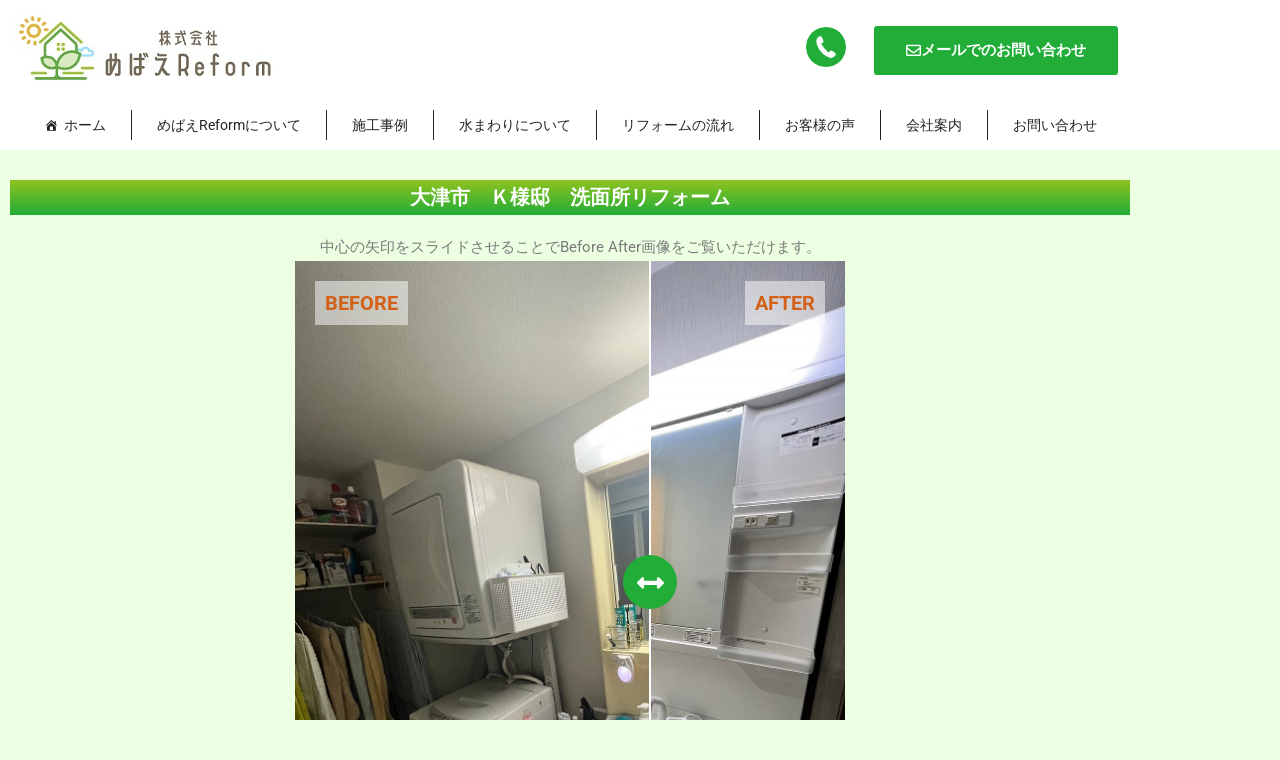

--- FILE ---
content_type: text/html; charset=UTF-8
request_url: https://mebaereform.net/case164/
body_size: 28251
content:
<!DOCTYPE html>
<html dir="ltr" lang="ja" prefix="og: https://ogp.me/ns#">
<head>
<meta charset="UTF-8">
<meta name="viewport" content="width=device-width, initial-scale=1">
	 <link rel="profile" href="https://gmpg.org/xfn/11"> 
	 <title>大津市 Ｋ様邸 洗面所リフォーム | 株式会社めばえReform</title>

		<!-- All in One SEO 4.9.3 - aioseo.com -->
	<meta name="description" content="大津市 Ｋ様邸 洗面所リフォーム 中心の矢印をスライドさせることでBefore After画像をご覧いただけま" />
	<meta name="robots" content="max-image-preview:large" />
	<meta name="author" content="mebaereform"/>
	<link rel="canonical" href="https://mebaereform.net/case164/" />
	<meta name="generator" content="All in One SEO (AIOSEO) 4.9.3" />
		<meta property="og:locale" content="ja_JP" />
		<meta property="og:site_name" content="株式会社めばえReform | 近畿エリアのマンション、水回りリフォーム専門店" />
		<meta property="og:type" content="article" />
		<meta property="og:title" content="大津市 Ｋ様邸 洗面所リフォーム | 株式会社めばえReform" />
		<meta property="og:description" content="大津市 Ｋ様邸 洗面所リフォーム 中心の矢印をスライドさせることでBefore After画像をご覧いただけま" />
		<meta property="og:url" content="https://mebaereform.net/case164/" />
		<meta property="og:image" content="https://mebaereform.net/wp-content/uploads/2021/08/logo_1.jpg" />
		<meta property="og:image:secure_url" content="https://mebaereform.net/wp-content/uploads/2021/08/logo_1.jpg" />
		<meta property="og:image:width" content="500" />
		<meta property="og:image:height" content="131" />
		<meta property="article:published_time" content="2023-03-26T00:55:47+00:00" />
		<meta property="article:modified_time" content="2023-03-26T01:24:26+00:00" />
		<meta name="twitter:card" content="summary" />
		<meta name="twitter:title" content="大津市 Ｋ様邸 洗面所リフォーム | 株式会社めばえReform" />
		<meta name="twitter:description" content="大津市 Ｋ様邸 洗面所リフォーム 中心の矢印をスライドさせることでBefore After画像をご覧いただけま" />
		<meta name="twitter:image" content="https://mebaereform.net/wp-content/uploads/2021/08/logo_1.jpg" />
		<script type="application/ld+json" class="aioseo-schema">
			{"@context":"https:\/\/schema.org","@graph":[{"@type":"BlogPosting","@id":"https:\/\/mebaereform.net\/case164\/#blogposting","name":"\u5927\u6d25\u5e02 \uff2b\u69d8\u90b8 \u6d17\u9762\u6240\u30ea\u30d5\u30a9\u30fc\u30e0 | \u682a\u5f0f\u4f1a\u793e\u3081\u3070\u3048Reform","headline":"\u5927\u6d25\u5e02\u3000\uff2b\u69d8\u90b8\u3000\u6d17\u9762\u6240\u30ea\u30d5\u30a9\u30fc\u30e0","author":{"@id":"https:\/\/mebaereform.net\/author\/mebaereform\/#author"},"publisher":{"@id":"https:\/\/mebaereform.net\/#organization"},"image":{"@type":"ImageObject","url":"https:\/\/mebaereform.net\/wp-content\/uploads\/2023\/03\/21DA19EF-8B7E-43B5-AE1F-2DED90178DE4.jpeg","width":1109,"height":1479},"datePublished":"2023-03-26T09:55:47+09:00","dateModified":"2023-03-26T10:24:26+09:00","inLanguage":"ja","mainEntityOfPage":{"@id":"https:\/\/mebaereform.net\/case164\/#webpage"},"isPartOf":{"@id":"https:\/\/mebaereform.net\/case164\/#webpage"},"articleSection":"\u6d17\u9762\u6240\u306e\u4e8b\u4f8b"},{"@type":"BreadcrumbList","@id":"https:\/\/mebaereform.net\/case164\/#breadcrumblist","itemListElement":[{"@type":"ListItem","@id":"https:\/\/mebaereform.net#listItem","position":1,"name":"\u30db\u30fc\u30e0","item":"https:\/\/mebaereform.net","nextItem":{"@type":"ListItem","@id":"https:\/\/mebaereform.net\/category\/washbasin\/#listItem","name":"\u6d17\u9762\u6240\u306e\u4e8b\u4f8b"}},{"@type":"ListItem","@id":"https:\/\/mebaereform.net\/category\/washbasin\/#listItem","position":2,"name":"\u6d17\u9762\u6240\u306e\u4e8b\u4f8b","item":"https:\/\/mebaereform.net\/category\/washbasin\/","nextItem":{"@type":"ListItem","@id":"https:\/\/mebaereform.net\/case164\/#listItem","name":"\u5927\u6d25\u5e02\u3000\uff2b\u69d8\u90b8\u3000\u6d17\u9762\u6240\u30ea\u30d5\u30a9\u30fc\u30e0"},"previousItem":{"@type":"ListItem","@id":"https:\/\/mebaereform.net#listItem","name":"\u30db\u30fc\u30e0"}},{"@type":"ListItem","@id":"https:\/\/mebaereform.net\/case164\/#listItem","position":3,"name":"\u5927\u6d25\u5e02\u3000\uff2b\u69d8\u90b8\u3000\u6d17\u9762\u6240\u30ea\u30d5\u30a9\u30fc\u30e0","previousItem":{"@type":"ListItem","@id":"https:\/\/mebaereform.net\/category\/washbasin\/#listItem","name":"\u6d17\u9762\u6240\u306e\u4e8b\u4f8b"}}]},{"@type":"Organization","@id":"https:\/\/mebaereform.net\/#organization","name":"\u3081\u3070\u3048Reform","description":"\u8fd1\u757f\u30a8\u30ea\u30a2\u306e\u30de\u30f3\u30b7\u30e7\u30f3\u3001\u6c34\u56de\u308a\u30ea\u30d5\u30a9\u30fc\u30e0\u5c02\u9580\u5e97","url":"https:\/\/mebaereform.net\/","logo":{"@type":"ImageObject","url":"https:\/\/mebaereform.net\/wp-content\/uploads\/2021\/08\/logo_1.jpg","@id":"https:\/\/mebaereform.net\/case164\/#organizationLogo","width":500,"height":131,"caption":"\u3081\u3070\u3048\u30ea\u30d5\u30a9\u30fc\u30e0"},"image":{"@id":"https:\/\/mebaereform.net\/case164\/#organizationLogo"}},{"@type":"Person","@id":"https:\/\/mebaereform.net\/author\/mebaereform\/#author","url":"https:\/\/mebaereform.net\/author\/mebaereform\/","name":"mebaereform","image":{"@type":"ImageObject","@id":"https:\/\/mebaereform.net\/case164\/#authorImage","url":"https:\/\/secure.gravatar.com\/avatar\/6a1545144aa6c615fac849238a4912fd5c7238eb925493bc99333acb7a271b6e?s=96&d=mm&r=g","width":96,"height":96,"caption":"mebaereform"}},{"@type":"WebPage","@id":"https:\/\/mebaereform.net\/case164\/#webpage","url":"https:\/\/mebaereform.net\/case164\/","name":"\u5927\u6d25\u5e02 \uff2b\u69d8\u90b8 \u6d17\u9762\u6240\u30ea\u30d5\u30a9\u30fc\u30e0 | \u682a\u5f0f\u4f1a\u793e\u3081\u3070\u3048Reform","description":"\u5927\u6d25\u5e02 \uff2b\u69d8\u90b8 \u6d17\u9762\u6240\u30ea\u30d5\u30a9\u30fc\u30e0 \u4e2d\u5fc3\u306e\u77e2\u5370\u3092\u30b9\u30e9\u30a4\u30c9\u3055\u305b\u308b\u3053\u3068\u3067Before After\u753b\u50cf\u3092\u3054\u89a7\u3044\u305f\u3060\u3051\u307e","inLanguage":"ja","isPartOf":{"@id":"https:\/\/mebaereform.net\/#website"},"breadcrumb":{"@id":"https:\/\/mebaereform.net\/case164\/#breadcrumblist"},"author":{"@id":"https:\/\/mebaereform.net\/author\/mebaereform\/#author"},"creator":{"@id":"https:\/\/mebaereform.net\/author\/mebaereform\/#author"},"image":{"@type":"ImageObject","url":"https:\/\/mebaereform.net\/wp-content\/uploads\/2023\/03\/21DA19EF-8B7E-43B5-AE1F-2DED90178DE4.jpeg","@id":"https:\/\/mebaereform.net\/case164\/#mainImage","width":1109,"height":1479},"primaryImageOfPage":{"@id":"https:\/\/mebaereform.net\/case164\/#mainImage"},"datePublished":"2023-03-26T09:55:47+09:00","dateModified":"2023-03-26T10:24:26+09:00"},{"@type":"WebSite","@id":"https:\/\/mebaereform.net\/#website","url":"https:\/\/mebaereform.net\/","name":"\u3081\u3070\u3048Reform","description":"\u8fd1\u757f\u30a8\u30ea\u30a2\u306e\u30de\u30f3\u30b7\u30e7\u30f3\u3001\u6c34\u56de\u308a\u30ea\u30d5\u30a9\u30fc\u30e0\u5c02\u9580\u5e97","inLanguage":"ja","publisher":{"@id":"https:\/\/mebaereform.net\/#organization"}}]}
		</script>
		<!-- All in One SEO -->

<link rel="alternate" type="application/rss+xml" title="株式会社めばえReform &raquo; フィード" href="https://mebaereform.net/feed/" />
<link rel="alternate" type="application/rss+xml" title="株式会社めばえReform &raquo; コメントフィード" href="https://mebaereform.net/comments/feed/" />
<link rel="alternate" type="application/rss+xml" title="株式会社めばえReform &raquo; 大津市　Ｋ様邸　洗面所リフォーム のコメントのフィード" href="https://mebaereform.net/case164/feed/" />
<link rel="alternate" title="oEmbed (JSON)" type="application/json+oembed" href="https://mebaereform.net/wp-json/oembed/1.0/embed?url=https%3A%2F%2Fmebaereform.net%2Fcase164%2F" />
<link rel="alternate" title="oEmbed (XML)" type="text/xml+oembed" href="https://mebaereform.net/wp-json/oembed/1.0/embed?url=https%3A%2F%2Fmebaereform.net%2Fcase164%2F&#038;format=xml" />
<style id='wp-img-auto-sizes-contain-inline-css'>
img:is([sizes=auto i],[sizes^="auto," i]){contain-intrinsic-size:3000px 1500px}
/*# sourceURL=wp-img-auto-sizes-contain-inline-css */
</style>
<link rel='stylesheet' id='pt-cv-public-style-css' href='https://mebaereform.net/wp-content/plugins/content-views-query-and-display-post-page/public/assets/css/cv.css?ver=4.3' media='all' />
<link rel='stylesheet' id='astra-theme-css-css' href='https://mebaereform.net/wp-content/themes/astra/assets/css/minified/main.min.css?ver=4.3.1' media='all' />
<style id='astra-theme-css-inline-css'>
.ast-no-sidebar .entry-content .alignfull {margin-left: calc( -50vw + 50%);margin-right: calc( -50vw + 50%);max-width: 100vw;width: 100vw;}.ast-no-sidebar .entry-content .alignwide {margin-left: calc(-41vw + 50%);margin-right: calc(-41vw + 50%);max-width: unset;width: unset;}.ast-no-sidebar .entry-content .alignfull .alignfull,.ast-no-sidebar .entry-content .alignfull .alignwide,.ast-no-sidebar .entry-content .alignwide .alignfull,.ast-no-sidebar .entry-content .alignwide .alignwide,.ast-no-sidebar .entry-content .wp-block-column .alignfull,.ast-no-sidebar .entry-content .wp-block-column .alignwide{width: 100%;margin-left: auto;margin-right: auto;}.wp-block-gallery,.blocks-gallery-grid {margin: 0;}.wp-block-separator {max-width: 100px;}.wp-block-separator.is-style-wide,.wp-block-separator.is-style-dots {max-width: none;}.entry-content .has-2-columns .wp-block-column:first-child {padding-right: 10px;}.entry-content .has-2-columns .wp-block-column:last-child {padding-left: 10px;}@media (max-width: 782px) {.entry-content .wp-block-columns .wp-block-column {flex-basis: 100%;}.entry-content .has-2-columns .wp-block-column:first-child {padding-right: 0;}.entry-content .has-2-columns .wp-block-column:last-child {padding-left: 0;}}body .entry-content .wp-block-latest-posts {margin-left: 0;}body .entry-content .wp-block-latest-posts li {list-style: none;}.ast-no-sidebar .ast-container .entry-content .wp-block-latest-posts {margin-left: 0;}.ast-header-break-point .entry-content .alignwide {margin-left: auto;margin-right: auto;}.entry-content .blocks-gallery-item img {margin-bottom: auto;}.wp-block-pullquote {border-top: 4px solid #555d66;border-bottom: 4px solid #555d66;color: #40464d;}:root{--ast-container-default-xlg-padding:6.67em;--ast-container-default-lg-padding:5.67em;--ast-container-default-slg-padding:4.34em;--ast-container-default-md-padding:3.34em;--ast-container-default-sm-padding:6.67em;--ast-container-default-xs-padding:2.4em;--ast-container-default-xxs-padding:1.4em;--ast-code-block-background:#EEEEEE;--ast-comment-inputs-background:#FAFAFA;}html{font-size:93.75%;}a,.page-title{color:#22ad38;}a:hover,a:focus{color:var(--ast-global-color-1);}body,button,input,select,textarea,.ast-button,.ast-custom-button{font-family:-apple-system,BlinkMacSystemFont,Segoe UI,Roboto,Oxygen-Sans,Ubuntu,Cantarell,Helvetica Neue,sans-serif;font-weight:inherit;font-size:15px;font-size:1rem;line-height:1.6em;}blockquote{color:var(--ast-global-color-3);}h1,.entry-content h1,h2,.entry-content h2,h3,.entry-content h3,h4,.entry-content h4,h5,.entry-content h5,h6,.entry-content h6,.site-title,.site-title a{font-weight:600;}.site-title{font-size:35px;font-size:2.3333333333333rem;display:none;}header .custom-logo-link img{max-width:306px;}.astra-logo-svg{width:306px;}.site-header .site-description{font-size:15px;font-size:1rem;display:none;}.entry-title{font-size:30px;font-size:2rem;}h1,.entry-content h1{font-size:24px;font-size:1.6rem;font-weight:700;line-height:1.4em;}h2,.entry-content h2{font-size:20px;font-size:1.3333333333333rem;font-weight:700;line-height:1.25em;}h3,.entry-content h3{font-size:18px;font-size:1.2rem;font-weight:700;line-height:1.2em;}h4,.entry-content h4{font-size:17px;font-size:1.1333333333333rem;line-height:1.2em;font-weight:600;}h5,.entry-content h5{font-size:18px;font-size:1.2rem;line-height:1.2em;font-weight:600;}h6,.entry-content h6{font-size:15px;font-size:1rem;line-height:1.25em;font-weight:600;}::selection{background-color:#22ad38;color:#ffffff;}body,h1,.entry-title a,.entry-content h1,h2,.entry-content h2,h3,.entry-content h3,h4,.entry-content h4,h5,.entry-content h5,h6,.entry-content h6{color:var(--ast-global-color-3);}.tagcloud a:hover,.tagcloud a:focus,.tagcloud a.current-item{color:#ffffff;border-color:#22ad38;background-color:#22ad38;}input:focus,input[type="text"]:focus,input[type="email"]:focus,input[type="url"]:focus,input[type="password"]:focus,input[type="reset"]:focus,input[type="search"]:focus,textarea:focus{border-color:#22ad38;}input[type="radio"]:checked,input[type=reset],input[type="checkbox"]:checked,input[type="checkbox"]:hover:checked,input[type="checkbox"]:focus:checked,input[type=range]::-webkit-slider-thumb{border-color:#22ad38;background-color:#22ad38;box-shadow:none;}.site-footer a:hover + .post-count,.site-footer a:focus + .post-count{background:#22ad38;border-color:#22ad38;}.single .nav-links .nav-previous,.single .nav-links .nav-next{color:#22ad38;}.entry-meta,.entry-meta *{line-height:1.45;color:#22ad38;}.entry-meta a:hover,.entry-meta a:hover *,.entry-meta a:focus,.entry-meta a:focus *,.page-links > .page-link,.page-links .page-link:hover,.post-navigation a:hover{color:var(--ast-global-color-1);}#cat option,.secondary .calendar_wrap thead a,.secondary .calendar_wrap thead a:visited{color:#22ad38;}.secondary .calendar_wrap #today,.ast-progress-val span{background:#22ad38;}.secondary a:hover + .post-count,.secondary a:focus + .post-count{background:#22ad38;border-color:#22ad38;}.calendar_wrap #today > a{color:#ffffff;}.page-links .page-link,.single .post-navigation a{color:#22ad38;}.widget-title,.widget .wp-block-heading{font-size:21px;font-size:1.4rem;color:var(--ast-global-color-3);}a:focus-visible,.ast-menu-toggle:focus-visible,.site .skip-link:focus-visible,.wp-block-loginout input:focus-visible,.wp-block-search.wp-block-search__button-inside .wp-block-search__inside-wrapper,.ast-header-navigation-arrow:focus-visible,.woocommerce .wc-proceed-to-checkout > .checkout-button:focus-visible,.woocommerce .woocommerce-MyAccount-navigation ul li a:focus-visible,.ast-orders-table__row .ast-orders-table__cell:focus-visible,.woocommerce .woocommerce-order-details .order-again > .button:focus-visible,.woocommerce .woocommerce-message a.button.wc-forward:focus-visible,.woocommerce #minus_qty:focus-visible,.woocommerce #plus_qty:focus-visible,a#ast-apply-coupon:focus-visible,.woocommerce .woocommerce-info a:focus-visible,.woocommerce .astra-shop-summary-wrap a:focus-visible,.woocommerce a.wc-forward:focus-visible,#ast-apply-coupon:focus-visible,.woocommerce-js .woocommerce-mini-cart-item a.remove:focus-visible{outline-style:dotted;outline-color:inherit;outline-width:thin;border-color:transparent;}input:focus,input[type="text"]:focus,input[type="email"]:focus,input[type="url"]:focus,input[type="password"]:focus,input[type="reset"]:focus,input[type="search"]:focus,input[type="number"]:focus,textarea:focus,.wp-block-search__input:focus,[data-section="section-header-mobile-trigger"] .ast-button-wrap .ast-mobile-menu-trigger-minimal:focus,.ast-mobile-popup-drawer.active .menu-toggle-close:focus,.woocommerce-ordering select.orderby:focus,#ast-scroll-top:focus,#coupon_code:focus,.woocommerce-page #comment:focus,.woocommerce #reviews #respond input#submit:focus,.woocommerce a.add_to_cart_button:focus,.woocommerce .button.single_add_to_cart_button:focus,.woocommerce .woocommerce-cart-form button:focus,.woocommerce .woocommerce-cart-form__cart-item .quantity .qty:focus,.woocommerce .woocommerce-billing-fields .woocommerce-billing-fields__field-wrapper .woocommerce-input-wrapper > .input-text:focus,.woocommerce #order_comments:focus,.woocommerce #place_order:focus,.woocommerce .woocommerce-address-fields .woocommerce-address-fields__field-wrapper .woocommerce-input-wrapper > .input-text:focus,.woocommerce .woocommerce-MyAccount-content form button:focus,.woocommerce .woocommerce-MyAccount-content .woocommerce-EditAccountForm .woocommerce-form-row .woocommerce-Input.input-text:focus,.woocommerce .ast-woocommerce-container .woocommerce-pagination ul.page-numbers li a:focus,body #content .woocommerce form .form-row .select2-container--default .select2-selection--single:focus,#ast-coupon-code:focus,.woocommerce.woocommerce-js .quantity input[type=number]:focus,.woocommerce-js .woocommerce-mini-cart-item .quantity input[type=number]:focus,.woocommerce p#ast-coupon-trigger:focus{border-style:dotted;border-color:inherit;border-width:thin;outline-color:transparent;}.ast-logo-title-inline .site-logo-img{padding-right:1em;}.site-logo-img img{ transition:all 0.2s linear;}.ast-page-builder-template .hentry {margin: 0;}.ast-page-builder-template .site-content > .ast-container {max-width: 100%;padding: 0;}.ast-page-builder-template .site-content #primary {padding: 0;margin: 0;}.ast-page-builder-template .no-results {text-align: center;margin: 4em auto;}.ast-page-builder-template .ast-pagination {padding: 2em;}.ast-page-builder-template .entry-header.ast-no-title.ast-no-thumbnail {margin-top: 0;}.ast-page-builder-template .entry-header.ast-header-without-markup {margin-top: 0;margin-bottom: 0;}.ast-page-builder-template .entry-header.ast-no-title.ast-no-meta {margin-bottom: 0;}.ast-page-builder-template.single .post-navigation {padding-bottom: 2em;}.ast-page-builder-template.single-post .site-content > .ast-container {max-width: 100%;}.ast-page-builder-template .entry-header {margin-top: 4em;margin-left: auto;margin-right: auto;padding-left: 20px;padding-right: 20px;}.single.ast-page-builder-template .entry-header {padding-left: 20px;padding-right: 20px;}.ast-page-builder-template .ast-archive-description {margin: 4em auto 0;padding-left: 20px;padding-right: 20px;}.ast-header-break-point #ast-desktop-header{display:none;}@media (min-width:921px){#ast-mobile-header{display:none;}}.wp-block-buttons.aligncenter{justify-content:center;}@media (max-width:921px){.ast-theme-transparent-header #primary,.ast-theme-transparent-header #secondary{padding:0;}}@media (max-width:921px){.ast-plain-container.ast-no-sidebar #primary{padding:0;}}.ast-plain-container.ast-no-sidebar #primary{margin-top:0;margin-bottom:0;}@media (min-width:1200px){.wp-block-group .has-background{padding:20px;}}@media (min-width:1200px){.wp-block-cover-image.alignwide .wp-block-cover__inner-container,.wp-block-cover.alignwide .wp-block-cover__inner-container,.wp-block-cover-image.alignfull .wp-block-cover__inner-container,.wp-block-cover.alignfull .wp-block-cover__inner-container{width:100%;}}.wp-block-columns{margin-bottom:unset;}.wp-block-image.size-full{margin:2rem 0;}.wp-block-separator.has-background{padding:0;}.wp-block-gallery{margin-bottom:1.6em;}.wp-block-group{padding-top:4em;padding-bottom:4em;}.wp-block-group__inner-container .wp-block-columns:last-child,.wp-block-group__inner-container :last-child,.wp-block-table table{margin-bottom:0;}.blocks-gallery-grid{width:100%;}.wp-block-navigation-link__content{padding:5px 0;}.wp-block-group .wp-block-group .has-text-align-center,.wp-block-group .wp-block-column .has-text-align-center{max-width:100%;}.has-text-align-center{margin:0 auto;}@media (max-width:1200px){.wp-block-group{padding:3em;}.wp-block-group .wp-block-group{padding:1.5em;}.wp-block-columns,.wp-block-column{margin:1rem 0;}}@media (min-width:921px){.wp-block-columns .wp-block-group{padding:2em;}}@media (max-width:544px){.wp-block-cover-image .wp-block-cover__inner-container,.wp-block-cover .wp-block-cover__inner-container{width:unset;}.wp-block-cover,.wp-block-cover-image{padding:2em 0;}.wp-block-group,.wp-block-cover{padding:2em;}.wp-block-media-text__media img,.wp-block-media-text__media video{width:unset;max-width:100%;}.wp-block-media-text.has-background .wp-block-media-text__content{padding:1em;}}.wp-block-image.aligncenter{margin-left:auto;margin-right:auto;}.wp-block-table.aligncenter{margin-left:auto;margin-right:auto;}@media (min-width:544px){.entry-content .wp-block-media-text.has-media-on-the-right .wp-block-media-text__content{padding:0 8% 0 0;}.entry-content .wp-block-media-text .wp-block-media-text__content{padding:0 0 0 8%;}.ast-plain-container .site-content .entry-content .has-custom-content-position.is-position-bottom-left > *,.ast-plain-container .site-content .entry-content .has-custom-content-position.is-position-bottom-right > *,.ast-plain-container .site-content .entry-content .has-custom-content-position.is-position-top-left > *,.ast-plain-container .site-content .entry-content .has-custom-content-position.is-position-top-right > *,.ast-plain-container .site-content .entry-content .has-custom-content-position.is-position-center-right > *,.ast-plain-container .site-content .entry-content .has-custom-content-position.is-position-center-left > *{margin:0;}}@media (max-width:544px){.entry-content .wp-block-media-text .wp-block-media-text__content{padding:8% 0;}.wp-block-media-text .wp-block-media-text__media img{width:auto;max-width:100%;}}.wp-block-button.is-style-outline .wp-block-button__link{border-color:#22ad38;}div.wp-block-button.is-style-outline > .wp-block-button__link:not(.has-text-color),div.wp-block-button.wp-block-button__link.is-style-outline:not(.has-text-color){color:#22ad38;}.wp-block-button.is-style-outline .wp-block-button__link:hover,div.wp-block-button.is-style-outline .wp-block-button__link:focus,div.wp-block-button.is-style-outline > .wp-block-button__link:not(.has-text-color):hover,div.wp-block-button.wp-block-button__link.is-style-outline:not(.has-text-color):hover{color:#ffffff;background-color:var(--ast-global-color-1);border-color:var(--ast-global-color-1);}.post-page-numbers.current .page-link,.ast-pagination .page-numbers.current{color:#ffffff;border-color:#22ad38;background-color:#22ad38;border-radius:2px;}@media (min-width:544px){.entry-content > .alignleft{margin-right:20px;}.entry-content > .alignright{margin-left:20px;}}h1.widget-title{font-weight:700;}h2.widget-title{font-weight:700;}h3.widget-title{font-weight:700;}@media (max-width:921px){.ast-separate-container #primary,.ast-separate-container #secondary{padding:1.5em 0;}#primary,#secondary{padding:1.5em 0;margin:0;}.ast-left-sidebar #content > .ast-container{display:flex;flex-direction:column-reverse;width:100%;}.ast-separate-container .ast-article-post,.ast-separate-container .ast-article-single{padding:1.5em 2.14em;}.ast-author-box img.avatar{margin:20px 0 0 0;}}@media (min-width:922px){.ast-separate-container.ast-right-sidebar #primary,.ast-separate-container.ast-left-sidebar #primary{border:0;}.search-no-results.ast-separate-container #primary{margin-bottom:4em;}}.elementor-button-wrapper .elementor-button{border-style:solid;text-decoration:none;border-top-width:0;border-right-width:0;border-left-width:0;border-bottom-width:0;}body .elementor-button.elementor-size-sm,body .elementor-button.elementor-size-xs,body .elementor-button.elementor-size-md,body .elementor-button.elementor-size-lg,body .elementor-button.elementor-size-xl,body .elementor-button{padding-top:15px;padding-right:30px;padding-bottom:15px;padding-left:30px;}@media (max-width:921px){.elementor-button-wrapper .elementor-button.elementor-size-sm,.elementor-button-wrapper .elementor-button.elementor-size-xs,.elementor-button-wrapper .elementor-button.elementor-size-md,.elementor-button-wrapper .elementor-button.elementor-size-lg,.elementor-button-wrapper .elementor-button.elementor-size-xl,.elementor-button-wrapper .elementor-button{padding-top:14px;padding-right:28px;padding-bottom:14px;padding-left:28px;}}@media (max-width:544px){.elementor-button-wrapper .elementor-button.elementor-size-sm,.elementor-button-wrapper .elementor-button.elementor-size-xs,.elementor-button-wrapper .elementor-button.elementor-size-md,.elementor-button-wrapper .elementor-button.elementor-size-lg,.elementor-button-wrapper .elementor-button.elementor-size-xl,.elementor-button-wrapper .elementor-button{padding-top:12px;padding-right:24px;padding-bottom:12px;padding-left:24px;}}.elementor-button-wrapper .elementor-button{border-color:#22ad38;background-color:#22ad38;}.elementor-button-wrapper .elementor-button:hover,.elementor-button-wrapper .elementor-button:focus{color:#ffffff;background-color:var(--ast-global-color-1);border-color:var(--ast-global-color-1);}.wp-block-button .wp-block-button__link ,.elementor-button-wrapper .elementor-button,.elementor-button-wrapper .elementor-button:visited{color:#ffffff;}.wp-block-button .wp-block-button__link:hover,.wp-block-button .wp-block-button__link:focus{color:#ffffff;background-color:var(--ast-global-color-1);border-color:var(--ast-global-color-1);}.elementor-widget-heading h1.elementor-heading-title{line-height:1.4em;}.elementor-widget-heading h2.elementor-heading-title{line-height:1.25em;}.elementor-widget-heading h3.elementor-heading-title{line-height:1.2em;}.elementor-widget-heading h4.elementor-heading-title{line-height:1.2em;}.elementor-widget-heading h5.elementor-heading-title{line-height:1.2em;}.elementor-widget-heading h6.elementor-heading-title{line-height:1.25em;}.wp-block-button .wp-block-button__link{border-color:#22ad38;background-color:#22ad38;color:#ffffff;font-family:inherit;font-weight:inherit;line-height:1em;padding-top:15px;padding-right:30px;padding-bottom:15px;padding-left:30px;}@media (max-width:921px){.wp-block-button .wp-block-button__link{padding-top:14px;padding-right:28px;padding-bottom:14px;padding-left:28px;}}@media (max-width:544px){.wp-block-button .wp-block-button__link{padding-top:12px;padding-right:24px;padding-bottom:12px;padding-left:24px;}}.menu-toggle,button,.ast-button,.ast-custom-button,.button,input#submit,input[type="button"],input[type="submit"],input[type="reset"],form[CLASS*="wp-block-search__"].wp-block-search .wp-block-search__inside-wrapper .wp-block-search__button,body .wp-block-file .wp-block-file__button{border-style:solid;border-top-width:0;border-right-width:0;border-left-width:0;border-bottom-width:0;color:#ffffff;border-color:#22ad38;background-color:#22ad38;padding-top:15px;padding-right:30px;padding-bottom:15px;padding-left:30px;font-family:inherit;font-weight:inherit;line-height:1em;}button:focus,.menu-toggle:hover,button:hover,.ast-button:hover,.ast-custom-button:hover .button:hover,.ast-custom-button:hover ,input[type=reset]:hover,input[type=reset]:focus,input#submit:hover,input#submit:focus,input[type="button"]:hover,input[type="button"]:focus,input[type="submit"]:hover,input[type="submit"]:focus,form[CLASS*="wp-block-search__"].wp-block-search .wp-block-search__inside-wrapper .wp-block-search__button:hover,form[CLASS*="wp-block-search__"].wp-block-search .wp-block-search__inside-wrapper .wp-block-search__button:focus,body .wp-block-file .wp-block-file__button:hover,body .wp-block-file .wp-block-file__button:focus{color:#ffffff;background-color:var(--ast-global-color-1);border-color:var(--ast-global-color-1);}@media (max-width:921px){.menu-toggle,button,.ast-button,.ast-custom-button,.button,input#submit,input[type="button"],input[type="submit"],input[type="reset"],form[CLASS*="wp-block-search__"].wp-block-search .wp-block-search__inside-wrapper .wp-block-search__button,body .wp-block-file .wp-block-file__button{padding-top:14px;padding-right:28px;padding-bottom:14px;padding-left:28px;}}@media (max-width:544px){.menu-toggle,button,.ast-button,.ast-custom-button,.button,input#submit,input[type="button"],input[type="submit"],input[type="reset"],form[CLASS*="wp-block-search__"].wp-block-search .wp-block-search__inside-wrapper .wp-block-search__button,body .wp-block-file .wp-block-file__button{padding-top:12px;padding-right:24px;padding-bottom:12px;padding-left:24px;}}@media (max-width:921px){.ast-mobile-header-stack .main-header-bar .ast-search-menu-icon{display:inline-block;}.ast-header-break-point.ast-header-custom-item-outside .ast-mobile-header-stack .main-header-bar .ast-search-icon{margin:0;}.ast-comment-avatar-wrap img{max-width:2.5em;}.ast-separate-container .ast-comment-list li.depth-1{padding:1.5em 2.14em;}.ast-separate-container .comment-respond{padding:2em 2.14em;}.ast-comment-meta{padding:0 1.8888em 1.3333em;}}@media (min-width:544px){.ast-container{max-width:100%;}}@media (max-width:544px){.ast-separate-container .ast-article-post,.ast-separate-container .ast-article-single,.ast-separate-container .comments-title,.ast-separate-container .ast-archive-description{padding:1.5em 1em;}.ast-separate-container #content .ast-container{padding-left:0.54em;padding-right:0.54em;}.ast-separate-container .ast-comment-list li.depth-1{padding:1.5em 1em;margin-bottom:1.5em;}.ast-separate-container .ast-comment-list .bypostauthor{padding:.5em;}.ast-search-menu-icon.ast-dropdown-active .search-field{width:170px;}}body,.ast-separate-container{background-color:#edffe2;;background-image:none;;}.entry-content > .wp-block-group,.entry-content > .wp-block-media-text,.entry-content > .wp-block-cover,.entry-content > .wp-block-columns{max-width:58em;width:calc(100% - 4em);margin-left:auto;margin-right:auto;}.entry-content [class*="__inner-container"] > .alignfull{max-width:100%;margin-left:0;margin-right:0;}.entry-content [class*="__inner-container"] > *:not(.alignwide):not(.alignfull):not(.alignleft):not(.alignright){margin-left:auto;margin-right:auto;}.entry-content [class*="__inner-container"] > *:not(.alignwide):not(p):not(.alignfull):not(.alignleft):not(.alignright):not(.is-style-wide):not(iframe){max-width:50rem;width:100%;}@media (min-width:921px){.entry-content > .wp-block-group.alignwide.has-background,.entry-content > .wp-block-group.alignfull.has-background,.entry-content > .wp-block-cover.alignwide,.entry-content > .wp-block-cover.alignfull,.entry-content > .wp-block-columns.has-background.alignwide,.entry-content > .wp-block-columns.has-background.alignfull{margin-top:0;margin-bottom:0;padding:6em 4em;}.entry-content > .wp-block-columns.has-background{margin-bottom:0;}}@media (min-width:1200px){.entry-content .alignfull p{max-width:1200px;}.entry-content .alignfull{max-width:100%;width:100%;}.ast-page-builder-template .entry-content .alignwide,.entry-content [class*="__inner-container"] > .alignwide{max-width:1200px;margin-left:0;margin-right:0;}.entry-content .alignfull [class*="__inner-container"] > .alignwide{max-width:80rem;}}@media (min-width:545px){.site-main .entry-content > .alignwide{margin:0 auto;}.wp-block-group.has-background,.entry-content > .wp-block-cover,.entry-content > .wp-block-columns.has-background{padding:4em;margin-top:0;margin-bottom:0;}.entry-content .wp-block-media-text.alignfull .wp-block-media-text__content,.entry-content .wp-block-media-text.has-background .wp-block-media-text__content{padding:0 8%;}}@media (max-width:921px){.site-title{display:block;}.site-header .site-description{display:none;}.entry-title{font-size:30px;}h1,.entry-content h1{font-size:30px;}h2,.entry-content h2{font-size:25px;}h3,.entry-content h3{font-size:20px;}}@media (max-width:544px){.site-title{display:block;}.site-header .site-description{display:none;}.entry-title{font-size:30px;}h1,.entry-content h1{font-size:30px;}h2,.entry-content h2{font-size:25px;}h3,.entry-content h3{font-size:20px;}}@media (max-width:921px){html{font-size:85.5%;}}@media (max-width:544px){html{font-size:85.5%;}}@media (min-width:922px){.ast-container{max-width:1240px;}}@media (min-width:922px){.site-content .ast-container{display:flex;}}@media (max-width:921px){.site-content .ast-container{flex-direction:column;}}@media (min-width:922px){.single-post .site-content > .ast-container{max-width:1200px;}}@media (min-width:922px){.main-header-menu .sub-menu .menu-item.ast-left-align-sub-menu:hover > .sub-menu,.main-header-menu .sub-menu .menu-item.ast-left-align-sub-menu.focus > .sub-menu{margin-left:-0px;}}.wp-block-search {margin-bottom: 20px;}.wp-block-site-tagline {margin-top: 20px;}form.wp-block-search .wp-block-search__input,.wp-block-search.wp-block-search__button-inside .wp-block-search__inside-wrapper {border-color: #eaeaea;background: #fafafa;}.wp-block-search.wp-block-search__button-inside .wp-block-search__inside-wrapper .wp-block-search__input:focus,.wp-block-loginout input:focus {outline: thin dotted;}.wp-block-loginout input:focus {border-color: transparent;} form.wp-block-search .wp-block-search__inside-wrapper .wp-block-search__input {padding: 12px;}form.wp-block-search .wp-block-search__button svg {fill: currentColor;width: 20px;height: 20px;}.wp-block-loginout p label {display: block;}.wp-block-loginout p:not(.login-remember):not(.login-submit) input {width: 100%;}.wp-block-loginout .login-remember input {width: 1.1rem;height: 1.1rem;margin: 0 5px 4px 0;vertical-align: middle;}blockquote,cite {font-style: initial;}.wp-block-file {display: flex;align-items: center;flex-wrap: wrap;justify-content: space-between;}.wp-block-pullquote {border: none;}.wp-block-pullquote blockquote::before {content: "\201D";font-family: "Helvetica",sans-serif;display: flex;transform: rotate( 180deg );font-size: 6rem;font-style: normal;line-height: 1;font-weight: bold;align-items: center;justify-content: center;}.has-text-align-right > blockquote::before {justify-content: flex-start;}.has-text-align-left > blockquote::before {justify-content: flex-end;}figure.wp-block-pullquote.is-style-solid-color blockquote {max-width: 100%;text-align: inherit;}blockquote {padding: 0 1.2em 1.2em;}.wp-block-button__link {border: 2px solid currentColor;}body .wp-block-file .wp-block-file__button {text-decoration: none;}ul.wp-block-categories-list.wp-block-categories,ul.wp-block-archives-list.wp-block-archives {list-style-type: none;}ul,ol {margin-left: 20px;}figure.alignright figcaption {text-align: right;}:root .has-ast-global-color-0-color{color:var(--ast-global-color-0);}:root .has-ast-global-color-0-background-color{background-color:var(--ast-global-color-0);}:root .wp-block-button .has-ast-global-color-0-color{color:var(--ast-global-color-0);}:root .wp-block-button .has-ast-global-color-0-background-color{background-color:var(--ast-global-color-0);}:root .has-ast-global-color-1-color{color:var(--ast-global-color-1);}:root .has-ast-global-color-1-background-color{background-color:var(--ast-global-color-1);}:root .wp-block-button .has-ast-global-color-1-color{color:var(--ast-global-color-1);}:root .wp-block-button .has-ast-global-color-1-background-color{background-color:var(--ast-global-color-1);}:root .has-ast-global-color-2-color{color:var(--ast-global-color-2);}:root .has-ast-global-color-2-background-color{background-color:var(--ast-global-color-2);}:root .wp-block-button .has-ast-global-color-2-color{color:var(--ast-global-color-2);}:root .wp-block-button .has-ast-global-color-2-background-color{background-color:var(--ast-global-color-2);}:root .has-ast-global-color-3-color{color:var(--ast-global-color-3);}:root .has-ast-global-color-3-background-color{background-color:var(--ast-global-color-3);}:root .wp-block-button .has-ast-global-color-3-color{color:var(--ast-global-color-3);}:root .wp-block-button .has-ast-global-color-3-background-color{background-color:var(--ast-global-color-3);}:root .has-ast-global-color-4-color{color:var(--ast-global-color-4);}:root .has-ast-global-color-4-background-color{background-color:var(--ast-global-color-4);}:root .wp-block-button .has-ast-global-color-4-color{color:var(--ast-global-color-4);}:root .wp-block-button .has-ast-global-color-4-background-color{background-color:var(--ast-global-color-4);}:root .has-ast-global-color-5-color{color:var(--ast-global-color-5);}:root .has-ast-global-color-5-background-color{background-color:var(--ast-global-color-5);}:root .wp-block-button .has-ast-global-color-5-color{color:var(--ast-global-color-5);}:root .wp-block-button .has-ast-global-color-5-background-color{background-color:var(--ast-global-color-5);}:root .has-ast-global-color-6-color{color:var(--ast-global-color-6);}:root .has-ast-global-color-6-background-color{background-color:var(--ast-global-color-6);}:root .wp-block-button .has-ast-global-color-6-color{color:var(--ast-global-color-6);}:root .wp-block-button .has-ast-global-color-6-background-color{background-color:var(--ast-global-color-6);}:root .has-ast-global-color-7-color{color:var(--ast-global-color-7);}:root .has-ast-global-color-7-background-color{background-color:var(--ast-global-color-7);}:root .wp-block-button .has-ast-global-color-7-color{color:var(--ast-global-color-7);}:root .wp-block-button .has-ast-global-color-7-background-color{background-color:var(--ast-global-color-7);}:root .has-ast-global-color-8-color{color:var(--ast-global-color-8);}:root .has-ast-global-color-8-background-color{background-color:var(--ast-global-color-8);}:root .wp-block-button .has-ast-global-color-8-color{color:var(--ast-global-color-8);}:root .wp-block-button .has-ast-global-color-8-background-color{background-color:var(--ast-global-color-8);}:root{--ast-global-color-0:#0170B9;--ast-global-color-1:#3a3a3a;--ast-global-color-2:#3a3a3a;--ast-global-color-3:#4B4F58;--ast-global-color-4:#F5F5F5;--ast-global-color-5:#FFFFFF;--ast-global-color-6:#E5E5E5;--ast-global-color-7:#424242;--ast-global-color-8:#000000;}:root {--ast-border-color : #dddddd;}.ast-single-entry-banner {-js-display: flex;display: flex;flex-direction: column;justify-content: center;text-align: center;position: relative;background: #eeeeee;}.ast-single-entry-banner[data-banner-layout="layout-1"] {max-width: 1200px;background: inherit;padding: 20px 0;}.ast-single-entry-banner[data-banner-width-type="custom"] {margin: 0 auto;width: 100%;}.ast-single-entry-banner + .site-content .entry-header {margin-bottom: 0;}header.entry-header > *:not(:last-child){margin-bottom:10px;}.ast-archive-entry-banner {-js-display: flex;display: flex;flex-direction: column;justify-content: center;text-align: center;position: relative;background: #eeeeee;}.ast-archive-entry-banner[data-banner-width-type="custom"] {margin: 0 auto;width: 100%;}.ast-archive-entry-banner[data-banner-layout="layout-1"] {background: inherit;padding: 20px 0;text-align: left;}body.archive .ast-archive-description{max-width:1200px;width:100%;text-align:left;padding-top:3em;padding-right:3em;padding-bottom:3em;padding-left:3em;}body.archive .ast-archive-description .ast-archive-title,body.archive .ast-archive-description .ast-archive-title *{font-size:40px;font-size:2.6666666666667rem;}body.archive .ast-archive-description > *:not(:last-child){margin-bottom:10px;}@media (max-width:921px){body.archive .ast-archive-description{text-align:left;}}@media (max-width:544px){body.archive .ast-archive-description{text-align:left;}}.ast-breadcrumbs .trail-browse,.ast-breadcrumbs .trail-items,.ast-breadcrumbs .trail-items li{display:inline-block;margin:0;padding:0;border:none;background:inherit;text-indent:0;text-decoration:none;}.ast-breadcrumbs .trail-browse{font-size:inherit;font-style:inherit;font-weight:inherit;color:inherit;}.ast-breadcrumbs .trail-items{list-style:none;}.trail-items li::after{padding:0 0.3em;content:"\00bb";}.trail-items li:last-of-type::after{display:none;}h1,.entry-content h1,h2,.entry-content h2,h3,.entry-content h3,h4,.entry-content h4,h5,.entry-content h5,h6,.entry-content h6{color:var(--ast-global-color-2);}@media (max-width:921px){.ast-builder-grid-row-container.ast-builder-grid-row-tablet-3-firstrow .ast-builder-grid-row > *:first-child,.ast-builder-grid-row-container.ast-builder-grid-row-tablet-3-lastrow .ast-builder-grid-row > *:last-child{grid-column:1 / -1;}}@media (max-width:544px){.ast-builder-grid-row-container.ast-builder-grid-row-mobile-3-firstrow .ast-builder-grid-row > *:first-child,.ast-builder-grid-row-container.ast-builder-grid-row-mobile-3-lastrow .ast-builder-grid-row > *:last-child{grid-column:1 / -1;}}.ast-builder-layout-element[data-section="title_tagline"]{display:flex;}@media (max-width:921px){.ast-header-break-point .ast-builder-layout-element[data-section="title_tagline"]{display:flex;}}@media (max-width:544px){.ast-header-break-point .ast-builder-layout-element[data-section="title_tagline"]{display:flex;}}.ast-builder-menu-1{font-family:inherit;font-weight:inherit;}.ast-builder-menu-1 .sub-menu,.ast-builder-menu-1 .inline-on-mobile .sub-menu{border-top-width:2px;border-bottom-width:0;border-right-width:0;border-left-width:0;border-color:#22ad38;border-style:solid;}.ast-builder-menu-1 .main-header-menu > .menu-item > .sub-menu,.ast-builder-menu-1 .main-header-menu > .menu-item > .astra-full-megamenu-wrapper{margin-top:0;}.ast-desktop .ast-builder-menu-1 .main-header-menu > .menu-item > .sub-menu:before,.ast-desktop .ast-builder-menu-1 .main-header-menu > .menu-item > .astra-full-megamenu-wrapper:before{height:calc( 0px + 5px );}.ast-desktop .ast-builder-menu-1 .menu-item .sub-menu .menu-link{border-style:none;}@media (max-width:921px){.ast-header-break-point .ast-builder-menu-1 .menu-item.menu-item-has-children > .ast-menu-toggle{top:0;}.ast-builder-menu-1 .inline-on-mobile .menu-item.menu-item-has-children > .ast-menu-toggle{right:-15px;}.ast-builder-menu-1 .menu-item-has-children > .menu-link:after{content:unset;}.ast-builder-menu-1 .main-header-menu > .menu-item > .sub-menu,.ast-builder-menu-1 .main-header-menu > .menu-item > .astra-full-megamenu-wrapper{margin-top:0;}}@media (max-width:544px){.ast-header-break-point .ast-builder-menu-1 .menu-item.menu-item-has-children > .ast-menu-toggle{top:0;}.ast-builder-menu-1 .main-header-menu > .menu-item > .sub-menu,.ast-builder-menu-1 .main-header-menu > .menu-item > .astra-full-megamenu-wrapper{margin-top:0;}}.ast-builder-menu-1{display:flex;}@media (max-width:921px){.ast-header-break-point .ast-builder-menu-1{display:flex;}}@media (max-width:544px){.ast-header-break-point .ast-builder-menu-1{display:flex;}}.site-below-footer-wrap{padding-top:20px;padding-bottom:20px;}.site-below-footer-wrap[data-section="section-below-footer-builder"]{background-color:#eeeeee;;min-height:80px;}.site-below-footer-wrap[data-section="section-below-footer-builder"] .ast-builder-grid-row{max-width:1200px;margin-left:auto;margin-right:auto;}.site-below-footer-wrap[data-section="section-below-footer-builder"] .ast-builder-grid-row,.site-below-footer-wrap[data-section="section-below-footer-builder"] .site-footer-section{align-items:flex-start;}.site-below-footer-wrap[data-section="section-below-footer-builder"].ast-footer-row-inline .site-footer-section{display:flex;margin-bottom:0;}.ast-builder-grid-row-full .ast-builder-grid-row{grid-template-columns:1fr;}@media (max-width:921px){.site-below-footer-wrap[data-section="section-below-footer-builder"].ast-footer-row-tablet-inline .site-footer-section{display:flex;margin-bottom:0;}.site-below-footer-wrap[data-section="section-below-footer-builder"].ast-footer-row-tablet-stack .site-footer-section{display:block;margin-bottom:10px;}.ast-builder-grid-row-container.ast-builder-grid-row-tablet-full .ast-builder-grid-row{grid-template-columns:1fr;}}@media (max-width:544px){.site-below-footer-wrap[data-section="section-below-footer-builder"].ast-footer-row-mobile-inline .site-footer-section{display:flex;margin-bottom:0;}.site-below-footer-wrap[data-section="section-below-footer-builder"].ast-footer-row-mobile-stack .site-footer-section{display:block;margin-bottom:10px;}.ast-builder-grid-row-container.ast-builder-grid-row-mobile-full .ast-builder-grid-row{grid-template-columns:1fr;}}.site-below-footer-wrap[data-section="section-below-footer-builder"]{display:grid;}@media (max-width:921px){.ast-header-break-point .site-below-footer-wrap[data-section="section-below-footer-builder"]{display:grid;}}@media (max-width:544px){.ast-header-break-point .site-below-footer-wrap[data-section="section-below-footer-builder"]{display:grid;}}.ast-footer-copyright{text-align:center;}.ast-footer-copyright {color:#3a3a3a;}@media (max-width:921px){.ast-footer-copyright{text-align:center;}}@media (max-width:544px){.ast-footer-copyright{text-align:center;}}.ast-footer-copyright.ast-builder-layout-element{display:flex;}@media (max-width:921px){.ast-header-break-point .ast-footer-copyright.ast-builder-layout-element{display:flex;}}@media (max-width:544px){.ast-header-break-point .ast-footer-copyright.ast-builder-layout-element{display:flex;}}.footer-widget-area.widget-area.site-footer-focus-item{width:auto;}.elementor-widget-heading .elementor-heading-title{margin:0;}.elementor-page .ast-menu-toggle{color:unset !important;background:unset !important;}.elementor-post.elementor-grid-item.hentry{margin-bottom:0;}.woocommerce div.product .elementor-element.elementor-products-grid .related.products ul.products li.product,.elementor-element .elementor-wc-products .woocommerce[class*='columns-'] ul.products li.product{width:auto;margin:0;float:none;}.elementor-toc__list-wrapper{margin:0;}body .elementor hr{background-color:#ccc;margin:0;}.ast-left-sidebar .elementor-section.elementor-section-stretched,.ast-right-sidebar .elementor-section.elementor-section-stretched{max-width:100%;left:0 !important;}.elementor-template-full-width .ast-container{display:block;}.elementor-screen-only,.screen-reader-text,.screen-reader-text span,.ui-helper-hidden-accessible{top:0 !important;}@media (max-width:544px){.elementor-element .elementor-wc-products .woocommerce[class*="columns-"] ul.products li.product{width:auto;margin:0;}.elementor-element .woocommerce .woocommerce-result-count{float:none;}}.ast-header-break-point .main-header-bar{border-bottom-width:1px;}@media (min-width:922px){.main-header-bar{border-bottom-width:1px;}}.main-header-menu .menu-item, #astra-footer-menu .menu-item, .main-header-bar .ast-masthead-custom-menu-items{-js-display:flex;display:flex;-webkit-box-pack:center;-webkit-justify-content:center;-moz-box-pack:center;-ms-flex-pack:center;justify-content:center;-webkit-box-orient:vertical;-webkit-box-direction:normal;-webkit-flex-direction:column;-moz-box-orient:vertical;-moz-box-direction:normal;-ms-flex-direction:column;flex-direction:column;}.main-header-menu > .menu-item > .menu-link, #astra-footer-menu > .menu-item > .menu-link{height:100%;-webkit-box-align:center;-webkit-align-items:center;-moz-box-align:center;-ms-flex-align:center;align-items:center;-js-display:flex;display:flex;}.ast-header-break-point .main-navigation ul .menu-item .menu-link .icon-arrow:first-of-type svg{top:.2em;margin-top:0px;margin-left:0px;width:.65em;transform:translate(0, -2px) rotateZ(270deg);}.ast-mobile-popup-content .ast-submenu-expanded > .ast-menu-toggle{transform:rotateX(180deg);overflow-y:auto;}.ast-separate-container .blog-layout-1, .ast-separate-container .blog-layout-2, .ast-separate-container .blog-layout-3{background-color:transparent;background-image:none;}.ast-separate-container .ast-article-post{background-color:var(--ast-global-color-5);;background-image:none;;}@media (max-width:921px){.ast-separate-container .ast-article-post{background-color:var(--ast-global-color-5);;background-image:none;;}}@media (max-width:544px){.ast-separate-container .ast-article-post{background-color:var(--ast-global-color-5);;background-image:none;;}}.ast-separate-container .ast-article-single:not(.ast-related-post), .ast-separate-container .comments-area .comment-respond,.ast-separate-container .comments-area .ast-comment-list li, .woocommerce.ast-separate-container .ast-woocommerce-container, .ast-separate-container .error-404, .ast-separate-container .no-results, .single.ast-separate-container  .ast-author-meta, .ast-separate-container .related-posts-title-wrapper,.ast-separate-container .comments-count-wrapper, .ast-box-layout.ast-plain-container .site-content,.ast-padded-layout.ast-plain-container .site-content, .ast-separate-container .comments-area .comments-title, .ast-separate-container .ast-archive-description{background-color:var(--ast-global-color-5);;background-image:none;;}@media (max-width:921px){.ast-separate-container .ast-article-single:not(.ast-related-post), .ast-separate-container .comments-area .comment-respond,.ast-separate-container .comments-area .ast-comment-list li, .woocommerce.ast-separate-container .ast-woocommerce-container, .ast-separate-container .error-404, .ast-separate-container .no-results, .single.ast-separate-container  .ast-author-meta, .ast-separate-container .related-posts-title-wrapper,.ast-separate-container .comments-count-wrapper, .ast-box-layout.ast-plain-container .site-content,.ast-padded-layout.ast-plain-container .site-content, .ast-separate-container .comments-area .comments-title, .ast-separate-container .ast-archive-description{background-color:var(--ast-global-color-5);;background-image:none;;}}@media (max-width:544px){.ast-separate-container .ast-article-single:not(.ast-related-post), .ast-separate-container .comments-area .comment-respond,.ast-separate-container .comments-area .ast-comment-list li, .woocommerce.ast-separate-container .ast-woocommerce-container, .ast-separate-container .error-404, .ast-separate-container .no-results, .single.ast-separate-container  .ast-author-meta, .ast-separate-container .related-posts-title-wrapper,.ast-separate-container .comments-count-wrapper, .ast-box-layout.ast-plain-container .site-content,.ast-padded-layout.ast-plain-container .site-content, .ast-separate-container .comments-area .comments-title, .ast-separate-container .ast-archive-description{background-color:var(--ast-global-color-5);;background-image:none;;}}.ast-separate-container.ast-two-container #secondary .widget{background-color:var(--ast-global-color-5);;background-image:none;;}@media (max-width:921px){.ast-separate-container.ast-two-container #secondary .widget{background-color:var(--ast-global-color-5);;background-image:none;;}}@media (max-width:544px){.ast-separate-container.ast-two-container #secondary .widget{background-color:var(--ast-global-color-5);;background-image:none;;}}.ast-mobile-header-content > *,.ast-desktop-header-content > * {padding: 10px 0;height: auto;}.ast-mobile-header-content > *:first-child,.ast-desktop-header-content > *:first-child {padding-top: 10px;}.ast-mobile-header-content > .ast-builder-menu,.ast-desktop-header-content > .ast-builder-menu {padding-top: 0;}.ast-mobile-header-content > *:last-child,.ast-desktop-header-content > *:last-child {padding-bottom: 0;}.ast-mobile-header-content .ast-search-menu-icon.ast-inline-search label,.ast-desktop-header-content .ast-search-menu-icon.ast-inline-search label {width: 100%;}.ast-desktop-header-content .main-header-bar-navigation .ast-submenu-expanded > .ast-menu-toggle::before {transform: rotateX(180deg);}#ast-desktop-header .ast-desktop-header-content,.ast-mobile-header-content .ast-search-icon,.ast-desktop-header-content .ast-search-icon,.ast-mobile-header-wrap .ast-mobile-header-content,.ast-main-header-nav-open.ast-popup-nav-open .ast-mobile-header-wrap .ast-mobile-header-content,.ast-main-header-nav-open.ast-popup-nav-open .ast-desktop-header-content {display: none;}.ast-main-header-nav-open.ast-header-break-point #ast-desktop-header .ast-desktop-header-content,.ast-main-header-nav-open.ast-header-break-point .ast-mobile-header-wrap .ast-mobile-header-content {display: block;}.ast-desktop .ast-desktop-header-content .astra-menu-animation-slide-up > .menu-item > .sub-menu,.ast-desktop .ast-desktop-header-content .astra-menu-animation-slide-up > .menu-item .menu-item > .sub-menu,.ast-desktop .ast-desktop-header-content .astra-menu-animation-slide-down > .menu-item > .sub-menu,.ast-desktop .ast-desktop-header-content .astra-menu-animation-slide-down > .menu-item .menu-item > .sub-menu,.ast-desktop .ast-desktop-header-content .astra-menu-animation-fade > .menu-item > .sub-menu,.ast-desktop .ast-desktop-header-content .astra-menu-animation-fade > .menu-item .menu-item > .sub-menu {opacity: 1;visibility: visible;}.ast-hfb-header.ast-default-menu-enable.ast-header-break-point .ast-mobile-header-wrap .ast-mobile-header-content .main-header-bar-navigation {width: unset;margin: unset;}.ast-mobile-header-content.content-align-flex-end .main-header-bar-navigation .menu-item-has-children > .ast-menu-toggle,.ast-desktop-header-content.content-align-flex-end .main-header-bar-navigation .menu-item-has-children > .ast-menu-toggle {left: calc( 20px - 0.907em);right: auto;}.ast-mobile-header-content .ast-search-menu-icon,.ast-mobile-header-content .ast-search-menu-icon.slide-search,.ast-desktop-header-content .ast-search-menu-icon,.ast-desktop-header-content .ast-search-menu-icon.slide-search {width: 100%;position: relative;display: block;right: auto;transform: none;}.ast-mobile-header-content .ast-search-menu-icon.slide-search .search-form,.ast-mobile-header-content .ast-search-menu-icon .search-form,.ast-desktop-header-content .ast-search-menu-icon.slide-search .search-form,.ast-desktop-header-content .ast-search-menu-icon .search-form {right: 0;visibility: visible;opacity: 1;position: relative;top: auto;transform: none;padding: 0;display: block;overflow: hidden;}.ast-mobile-header-content .ast-search-menu-icon.ast-inline-search .search-field,.ast-mobile-header-content .ast-search-menu-icon .search-field,.ast-desktop-header-content .ast-search-menu-icon.ast-inline-search .search-field,.ast-desktop-header-content .ast-search-menu-icon .search-field {width: 100%;padding-right: 5.5em;}.ast-mobile-header-content .ast-search-menu-icon .search-submit,.ast-desktop-header-content .ast-search-menu-icon .search-submit {display: block;position: absolute;height: 100%;top: 0;right: 0;padding: 0 1em;border-radius: 0;}.ast-hfb-header.ast-default-menu-enable.ast-header-break-point .ast-mobile-header-wrap .ast-mobile-header-content .main-header-bar-navigation ul .sub-menu .menu-link {padding-left: 30px;}.ast-hfb-header.ast-default-menu-enable.ast-header-break-point .ast-mobile-header-wrap .ast-mobile-header-content .main-header-bar-navigation .sub-menu .menu-item .menu-item .menu-link {padding-left: 40px;}.ast-mobile-popup-drawer.active .ast-mobile-popup-inner{background-color:#ffffff;;}.ast-mobile-header-wrap .ast-mobile-header-content, .ast-desktop-header-content{background-color:#ffffff;;}.ast-mobile-popup-content > *, .ast-mobile-header-content > *, .ast-desktop-popup-content > *, .ast-desktop-header-content > *{padding-top:0;padding-bottom:0;}.content-align-flex-start .ast-builder-layout-element{justify-content:flex-start;}.content-align-flex-start .main-header-menu{text-align:left;}.ast-mobile-popup-drawer.active .menu-toggle-close{color:#3a3a3a;}.ast-mobile-header-wrap .ast-primary-header-bar,.ast-primary-header-bar .site-primary-header-wrap{min-height:70px;}.ast-desktop .ast-primary-header-bar .main-header-menu > .menu-item{line-height:70px;}.ast-header-break-point #masthead .ast-mobile-header-wrap .ast-primary-header-bar,.ast-header-break-point #masthead .ast-mobile-header-wrap .ast-below-header-bar,.ast-header-break-point #masthead .ast-mobile-header-wrap .ast-above-header-bar{padding-left:20px;padding-right:20px;}.ast-header-break-point .ast-primary-header-bar{border-bottom-width:1px;border-bottom-color:#eaeaea;border-bottom-style:solid;}@media (min-width:922px){.ast-primary-header-bar{border-bottom-width:1px;border-bottom-color:#eaeaea;border-bottom-style:solid;}}.ast-primary-header-bar{background-color:#ffffff;;}.ast-primary-header-bar{display:block;}@media (max-width:921px){.ast-header-break-point .ast-primary-header-bar{display:grid;}}@media (max-width:544px){.ast-header-break-point .ast-primary-header-bar{display:grid;}}[data-section="section-header-mobile-trigger"] .ast-button-wrap .ast-mobile-menu-trigger-minimal{color:#22ad38;border:none;background:transparent;}[data-section="section-header-mobile-trigger"] .ast-button-wrap .mobile-menu-toggle-icon .ast-mobile-svg{width:20px;height:20px;fill:#22ad38;}[data-section="section-header-mobile-trigger"] .ast-button-wrap .mobile-menu-wrap .mobile-menu{color:#22ad38;}.ast-builder-menu-mobile .main-navigation .menu-item.menu-item-has-children > .ast-menu-toggle{top:0;}.ast-builder-menu-mobile .main-navigation .menu-item-has-children > .menu-link:after{content:unset;}.ast-hfb-header .ast-builder-menu-mobile .main-header-menu, .ast-hfb-header .ast-builder-menu-mobile .main-navigation .menu-item .menu-link, .ast-hfb-header .ast-builder-menu-mobile .main-navigation .menu-item .sub-menu .menu-link{border-style:none;}.ast-builder-menu-mobile .main-navigation .menu-item.menu-item-has-children > .ast-menu-toggle{top:0;}@media (max-width:921px){.ast-builder-menu-mobile .main-navigation .menu-item.menu-item-has-children > .ast-menu-toggle{top:0;}.ast-builder-menu-mobile .main-navigation .menu-item-has-children > .menu-link:after{content:unset;}}@media (max-width:544px){.ast-builder-menu-mobile .main-navigation .menu-item.menu-item-has-children > .ast-menu-toggle{top:0;}}.ast-builder-menu-mobile .main-navigation{display:block;}@media (max-width:921px){.ast-header-break-point .ast-builder-menu-mobile .main-navigation{display:block;}}@media (max-width:544px){.ast-header-break-point .ast-builder-menu-mobile .main-navigation{display:block;}}:root{--e-global-color-astglobalcolor0:#0170B9;--e-global-color-astglobalcolor1:#3a3a3a;--e-global-color-astglobalcolor2:#3a3a3a;--e-global-color-astglobalcolor3:#4B4F58;--e-global-color-astglobalcolor4:#F5F5F5;--e-global-color-astglobalcolor5:#FFFFFF;--e-global-color-astglobalcolor6:#E5E5E5;--e-global-color-astglobalcolor7:#424242;--e-global-color-astglobalcolor8:#000000;}
/*# sourceURL=astra-theme-css-inline-css */
</style>
<link rel='stylesheet' id='hfe-widgets-style-css' href='https://mebaereform.net/wp-content/plugins/header-footer-elementor/inc/widgets-css/frontend.css?ver=2.8.2' media='all' />
<style id='wp-emoji-styles-inline-css'>

	img.wp-smiley, img.emoji {
		display: inline !important;
		border: none !important;
		box-shadow: none !important;
		height: 1em !important;
		width: 1em !important;
		margin: 0 0.07em !important;
		vertical-align: -0.1em !important;
		background: none !important;
		padding: 0 !important;
	}
/*# sourceURL=wp-emoji-styles-inline-css */
</style>
<link rel='stylesheet' id='aioseo/css/src/vue/standalone/blocks/table-of-contents/global.scss-css' href='https://mebaereform.net/wp-content/plugins/all-in-one-seo-pack/dist/Lite/assets/css/table-of-contents/global.e90f6d47.css?ver=4.9.3' media='all' />
<style id='global-styles-inline-css'>
:root{--wp--preset--aspect-ratio--square: 1;--wp--preset--aspect-ratio--4-3: 4/3;--wp--preset--aspect-ratio--3-4: 3/4;--wp--preset--aspect-ratio--3-2: 3/2;--wp--preset--aspect-ratio--2-3: 2/3;--wp--preset--aspect-ratio--16-9: 16/9;--wp--preset--aspect-ratio--9-16: 9/16;--wp--preset--color--black: #000000;--wp--preset--color--cyan-bluish-gray: #abb8c3;--wp--preset--color--white: #ffffff;--wp--preset--color--pale-pink: #f78da7;--wp--preset--color--vivid-red: #cf2e2e;--wp--preset--color--luminous-vivid-orange: #ff6900;--wp--preset--color--luminous-vivid-amber: #fcb900;--wp--preset--color--light-green-cyan: #7bdcb5;--wp--preset--color--vivid-green-cyan: #00d084;--wp--preset--color--pale-cyan-blue: #8ed1fc;--wp--preset--color--vivid-cyan-blue: #0693e3;--wp--preset--color--vivid-purple: #9b51e0;--wp--preset--color--ast-global-color-0: var(--ast-global-color-0);--wp--preset--color--ast-global-color-1: var(--ast-global-color-1);--wp--preset--color--ast-global-color-2: var(--ast-global-color-2);--wp--preset--color--ast-global-color-3: var(--ast-global-color-3);--wp--preset--color--ast-global-color-4: var(--ast-global-color-4);--wp--preset--color--ast-global-color-5: var(--ast-global-color-5);--wp--preset--color--ast-global-color-6: var(--ast-global-color-6);--wp--preset--color--ast-global-color-7: var(--ast-global-color-7);--wp--preset--color--ast-global-color-8: var(--ast-global-color-8);--wp--preset--gradient--vivid-cyan-blue-to-vivid-purple: linear-gradient(135deg,rgb(6,147,227) 0%,rgb(155,81,224) 100%);--wp--preset--gradient--light-green-cyan-to-vivid-green-cyan: linear-gradient(135deg,rgb(122,220,180) 0%,rgb(0,208,130) 100%);--wp--preset--gradient--luminous-vivid-amber-to-luminous-vivid-orange: linear-gradient(135deg,rgb(252,185,0) 0%,rgb(255,105,0) 100%);--wp--preset--gradient--luminous-vivid-orange-to-vivid-red: linear-gradient(135deg,rgb(255,105,0) 0%,rgb(207,46,46) 100%);--wp--preset--gradient--very-light-gray-to-cyan-bluish-gray: linear-gradient(135deg,rgb(238,238,238) 0%,rgb(169,184,195) 100%);--wp--preset--gradient--cool-to-warm-spectrum: linear-gradient(135deg,rgb(74,234,220) 0%,rgb(151,120,209) 20%,rgb(207,42,186) 40%,rgb(238,44,130) 60%,rgb(251,105,98) 80%,rgb(254,248,76) 100%);--wp--preset--gradient--blush-light-purple: linear-gradient(135deg,rgb(255,206,236) 0%,rgb(152,150,240) 100%);--wp--preset--gradient--blush-bordeaux: linear-gradient(135deg,rgb(254,205,165) 0%,rgb(254,45,45) 50%,rgb(107,0,62) 100%);--wp--preset--gradient--luminous-dusk: linear-gradient(135deg,rgb(255,203,112) 0%,rgb(199,81,192) 50%,rgb(65,88,208) 100%);--wp--preset--gradient--pale-ocean: linear-gradient(135deg,rgb(255,245,203) 0%,rgb(182,227,212) 50%,rgb(51,167,181) 100%);--wp--preset--gradient--electric-grass: linear-gradient(135deg,rgb(202,248,128) 0%,rgb(113,206,126) 100%);--wp--preset--gradient--midnight: linear-gradient(135deg,rgb(2,3,129) 0%,rgb(40,116,252) 100%);--wp--preset--font-size--small: 13px;--wp--preset--font-size--medium: 20px;--wp--preset--font-size--large: 36px;--wp--preset--font-size--x-large: 42px;--wp--preset--spacing--20: 0.44rem;--wp--preset--spacing--30: 0.67rem;--wp--preset--spacing--40: 1rem;--wp--preset--spacing--50: 1.5rem;--wp--preset--spacing--60: 2.25rem;--wp--preset--spacing--70: 3.38rem;--wp--preset--spacing--80: 5.06rem;--wp--preset--shadow--natural: 6px 6px 9px rgba(0, 0, 0, 0.2);--wp--preset--shadow--deep: 12px 12px 50px rgba(0, 0, 0, 0.4);--wp--preset--shadow--sharp: 6px 6px 0px rgba(0, 0, 0, 0.2);--wp--preset--shadow--outlined: 6px 6px 0px -3px rgb(255, 255, 255), 6px 6px rgb(0, 0, 0);--wp--preset--shadow--crisp: 6px 6px 0px rgb(0, 0, 0);}:root { --wp--style--global--content-size: var(--wp--custom--ast-content-width-size);--wp--style--global--wide-size: var(--wp--custom--ast-wide-width-size); }:where(body) { margin: 0; }.wp-site-blocks > .alignleft { float: left; margin-right: 2em; }.wp-site-blocks > .alignright { float: right; margin-left: 2em; }.wp-site-blocks > .aligncenter { justify-content: center; margin-left: auto; margin-right: auto; }:where(.wp-site-blocks) > * { margin-block-start: 24px; margin-block-end: 0; }:where(.wp-site-blocks) > :first-child { margin-block-start: 0; }:where(.wp-site-blocks) > :last-child { margin-block-end: 0; }:root { --wp--style--block-gap: 24px; }:root :where(.is-layout-flow) > :first-child{margin-block-start: 0;}:root :where(.is-layout-flow) > :last-child{margin-block-end: 0;}:root :where(.is-layout-flow) > *{margin-block-start: 24px;margin-block-end: 0;}:root :where(.is-layout-constrained) > :first-child{margin-block-start: 0;}:root :where(.is-layout-constrained) > :last-child{margin-block-end: 0;}:root :where(.is-layout-constrained) > *{margin-block-start: 24px;margin-block-end: 0;}:root :where(.is-layout-flex){gap: 24px;}:root :where(.is-layout-grid){gap: 24px;}.is-layout-flow > .alignleft{float: left;margin-inline-start: 0;margin-inline-end: 2em;}.is-layout-flow > .alignright{float: right;margin-inline-start: 2em;margin-inline-end: 0;}.is-layout-flow > .aligncenter{margin-left: auto !important;margin-right: auto !important;}.is-layout-constrained > .alignleft{float: left;margin-inline-start: 0;margin-inline-end: 2em;}.is-layout-constrained > .alignright{float: right;margin-inline-start: 2em;margin-inline-end: 0;}.is-layout-constrained > .aligncenter{margin-left: auto !important;margin-right: auto !important;}.is-layout-constrained > :where(:not(.alignleft):not(.alignright):not(.alignfull)){max-width: var(--wp--style--global--content-size);margin-left: auto !important;margin-right: auto !important;}.is-layout-constrained > .alignwide{max-width: var(--wp--style--global--wide-size);}body .is-layout-flex{display: flex;}.is-layout-flex{flex-wrap: wrap;align-items: center;}.is-layout-flex > :is(*, div){margin: 0;}body .is-layout-grid{display: grid;}.is-layout-grid > :is(*, div){margin: 0;}body{padding-top: 0px;padding-right: 0px;padding-bottom: 0px;padding-left: 0px;}a:where(:not(.wp-element-button)){text-decoration: none;}:root :where(.wp-element-button, .wp-block-button__link){background-color: #32373c;border-width: 0;color: #fff;font-family: inherit;font-size: inherit;font-style: inherit;font-weight: inherit;letter-spacing: inherit;line-height: inherit;padding-top: calc(0.667em + 2px);padding-right: calc(1.333em + 2px);padding-bottom: calc(0.667em + 2px);padding-left: calc(1.333em + 2px);text-decoration: none;text-transform: inherit;}.has-black-color{color: var(--wp--preset--color--black) !important;}.has-cyan-bluish-gray-color{color: var(--wp--preset--color--cyan-bluish-gray) !important;}.has-white-color{color: var(--wp--preset--color--white) !important;}.has-pale-pink-color{color: var(--wp--preset--color--pale-pink) !important;}.has-vivid-red-color{color: var(--wp--preset--color--vivid-red) !important;}.has-luminous-vivid-orange-color{color: var(--wp--preset--color--luminous-vivid-orange) !important;}.has-luminous-vivid-amber-color{color: var(--wp--preset--color--luminous-vivid-amber) !important;}.has-light-green-cyan-color{color: var(--wp--preset--color--light-green-cyan) !important;}.has-vivid-green-cyan-color{color: var(--wp--preset--color--vivid-green-cyan) !important;}.has-pale-cyan-blue-color{color: var(--wp--preset--color--pale-cyan-blue) !important;}.has-vivid-cyan-blue-color{color: var(--wp--preset--color--vivid-cyan-blue) !important;}.has-vivid-purple-color{color: var(--wp--preset--color--vivid-purple) !important;}.has-ast-global-color-0-color{color: var(--wp--preset--color--ast-global-color-0) !important;}.has-ast-global-color-1-color{color: var(--wp--preset--color--ast-global-color-1) !important;}.has-ast-global-color-2-color{color: var(--wp--preset--color--ast-global-color-2) !important;}.has-ast-global-color-3-color{color: var(--wp--preset--color--ast-global-color-3) !important;}.has-ast-global-color-4-color{color: var(--wp--preset--color--ast-global-color-4) !important;}.has-ast-global-color-5-color{color: var(--wp--preset--color--ast-global-color-5) !important;}.has-ast-global-color-6-color{color: var(--wp--preset--color--ast-global-color-6) !important;}.has-ast-global-color-7-color{color: var(--wp--preset--color--ast-global-color-7) !important;}.has-ast-global-color-8-color{color: var(--wp--preset--color--ast-global-color-8) !important;}.has-black-background-color{background-color: var(--wp--preset--color--black) !important;}.has-cyan-bluish-gray-background-color{background-color: var(--wp--preset--color--cyan-bluish-gray) !important;}.has-white-background-color{background-color: var(--wp--preset--color--white) !important;}.has-pale-pink-background-color{background-color: var(--wp--preset--color--pale-pink) !important;}.has-vivid-red-background-color{background-color: var(--wp--preset--color--vivid-red) !important;}.has-luminous-vivid-orange-background-color{background-color: var(--wp--preset--color--luminous-vivid-orange) !important;}.has-luminous-vivid-amber-background-color{background-color: var(--wp--preset--color--luminous-vivid-amber) !important;}.has-light-green-cyan-background-color{background-color: var(--wp--preset--color--light-green-cyan) !important;}.has-vivid-green-cyan-background-color{background-color: var(--wp--preset--color--vivid-green-cyan) !important;}.has-pale-cyan-blue-background-color{background-color: var(--wp--preset--color--pale-cyan-blue) !important;}.has-vivid-cyan-blue-background-color{background-color: var(--wp--preset--color--vivid-cyan-blue) !important;}.has-vivid-purple-background-color{background-color: var(--wp--preset--color--vivid-purple) !important;}.has-ast-global-color-0-background-color{background-color: var(--wp--preset--color--ast-global-color-0) !important;}.has-ast-global-color-1-background-color{background-color: var(--wp--preset--color--ast-global-color-1) !important;}.has-ast-global-color-2-background-color{background-color: var(--wp--preset--color--ast-global-color-2) !important;}.has-ast-global-color-3-background-color{background-color: var(--wp--preset--color--ast-global-color-3) !important;}.has-ast-global-color-4-background-color{background-color: var(--wp--preset--color--ast-global-color-4) !important;}.has-ast-global-color-5-background-color{background-color: var(--wp--preset--color--ast-global-color-5) !important;}.has-ast-global-color-6-background-color{background-color: var(--wp--preset--color--ast-global-color-6) !important;}.has-ast-global-color-7-background-color{background-color: var(--wp--preset--color--ast-global-color-7) !important;}.has-ast-global-color-8-background-color{background-color: var(--wp--preset--color--ast-global-color-8) !important;}.has-black-border-color{border-color: var(--wp--preset--color--black) !important;}.has-cyan-bluish-gray-border-color{border-color: var(--wp--preset--color--cyan-bluish-gray) !important;}.has-white-border-color{border-color: var(--wp--preset--color--white) !important;}.has-pale-pink-border-color{border-color: var(--wp--preset--color--pale-pink) !important;}.has-vivid-red-border-color{border-color: var(--wp--preset--color--vivid-red) !important;}.has-luminous-vivid-orange-border-color{border-color: var(--wp--preset--color--luminous-vivid-orange) !important;}.has-luminous-vivid-amber-border-color{border-color: var(--wp--preset--color--luminous-vivid-amber) !important;}.has-light-green-cyan-border-color{border-color: var(--wp--preset--color--light-green-cyan) !important;}.has-vivid-green-cyan-border-color{border-color: var(--wp--preset--color--vivid-green-cyan) !important;}.has-pale-cyan-blue-border-color{border-color: var(--wp--preset--color--pale-cyan-blue) !important;}.has-vivid-cyan-blue-border-color{border-color: var(--wp--preset--color--vivid-cyan-blue) !important;}.has-vivid-purple-border-color{border-color: var(--wp--preset--color--vivid-purple) !important;}.has-ast-global-color-0-border-color{border-color: var(--wp--preset--color--ast-global-color-0) !important;}.has-ast-global-color-1-border-color{border-color: var(--wp--preset--color--ast-global-color-1) !important;}.has-ast-global-color-2-border-color{border-color: var(--wp--preset--color--ast-global-color-2) !important;}.has-ast-global-color-3-border-color{border-color: var(--wp--preset--color--ast-global-color-3) !important;}.has-ast-global-color-4-border-color{border-color: var(--wp--preset--color--ast-global-color-4) !important;}.has-ast-global-color-5-border-color{border-color: var(--wp--preset--color--ast-global-color-5) !important;}.has-ast-global-color-6-border-color{border-color: var(--wp--preset--color--ast-global-color-6) !important;}.has-ast-global-color-7-border-color{border-color: var(--wp--preset--color--ast-global-color-7) !important;}.has-ast-global-color-8-border-color{border-color: var(--wp--preset--color--ast-global-color-8) !important;}.has-vivid-cyan-blue-to-vivid-purple-gradient-background{background: var(--wp--preset--gradient--vivid-cyan-blue-to-vivid-purple) !important;}.has-light-green-cyan-to-vivid-green-cyan-gradient-background{background: var(--wp--preset--gradient--light-green-cyan-to-vivid-green-cyan) !important;}.has-luminous-vivid-amber-to-luminous-vivid-orange-gradient-background{background: var(--wp--preset--gradient--luminous-vivid-amber-to-luminous-vivid-orange) !important;}.has-luminous-vivid-orange-to-vivid-red-gradient-background{background: var(--wp--preset--gradient--luminous-vivid-orange-to-vivid-red) !important;}.has-very-light-gray-to-cyan-bluish-gray-gradient-background{background: var(--wp--preset--gradient--very-light-gray-to-cyan-bluish-gray) !important;}.has-cool-to-warm-spectrum-gradient-background{background: var(--wp--preset--gradient--cool-to-warm-spectrum) !important;}.has-blush-light-purple-gradient-background{background: var(--wp--preset--gradient--blush-light-purple) !important;}.has-blush-bordeaux-gradient-background{background: var(--wp--preset--gradient--blush-bordeaux) !important;}.has-luminous-dusk-gradient-background{background: var(--wp--preset--gradient--luminous-dusk) !important;}.has-pale-ocean-gradient-background{background: var(--wp--preset--gradient--pale-ocean) !important;}.has-electric-grass-gradient-background{background: var(--wp--preset--gradient--electric-grass) !important;}.has-midnight-gradient-background{background: var(--wp--preset--gradient--midnight) !important;}.has-small-font-size{font-size: var(--wp--preset--font-size--small) !important;}.has-medium-font-size{font-size: var(--wp--preset--font-size--medium) !important;}.has-large-font-size{font-size: var(--wp--preset--font-size--large) !important;}.has-x-large-font-size{font-size: var(--wp--preset--font-size--x-large) !important;}
:root :where(.wp-block-pullquote){font-size: 1.5em;line-height: 1.6;}
/*# sourceURL=global-styles-inline-css */
</style>
<link rel='stylesheet' id='contact-form-7-css' href='https://mebaereform.net/wp-content/plugins/contact-form-7/includes/css/styles.css?ver=6.1.4' media='all' />
<link rel='stylesheet' id='astra-contact-form-7-css' href='https://mebaereform.net/wp-content/themes/astra/assets/css/minified/compatibility/contact-form-7-main.min.css?ver=4.3.1' media='all' />
<link rel='stylesheet' id='whats-new-style-css' href='https://mebaereform.net/wp-content/plugins/whats-new-genarator/whats-new.css?ver=2.0.2' media='all' />
<link rel='stylesheet' id='eae-css-css' href='https://mebaereform.net/wp-content/plugins/addon-elements-for-elementor-page-builder/assets/css/eae.min.css?ver=1.14.4' media='all' />
<link rel='stylesheet' id='eae-peel-css-css' href='https://mebaereform.net/wp-content/plugins/addon-elements-for-elementor-page-builder/assets/lib/peel/peel.css?ver=1.14.4' media='all' />
<link rel='stylesheet' id='font-awesome-4-shim-css' href='https://mebaereform.net/wp-content/plugins/elementor/assets/lib/font-awesome/css/v4-shims.min.css?ver=1.0' media='all' />
<link rel='stylesheet' id='font-awesome-5-all-css' href='https://mebaereform.net/wp-content/plugins/elementor/assets/lib/font-awesome/css/all.min.css?ver=1.0' media='all' />
<link rel='stylesheet' id='vegas-css-css' href='https://mebaereform.net/wp-content/plugins/addon-elements-for-elementor-page-builder/assets/lib/vegas/vegas.min.css?ver=2.4.0' media='all' />
<link rel='stylesheet' id='hfe-style-css' href='https://mebaereform.net/wp-content/plugins/header-footer-elementor/assets/css/header-footer-elementor.css?ver=2.8.2' media='all' />
<link rel='stylesheet' id='elementor-icons-css' href='https://mebaereform.net/wp-content/plugins/elementor/assets/lib/eicons/css/elementor-icons.min.css?ver=5.46.0' media='all' />
<link rel='stylesheet' id='elementor-frontend-css' href='https://mebaereform.net/wp-content/plugins/elementor/assets/css/frontend.min.css?ver=3.34.4' media='all' />
<link rel='stylesheet' id='elementor-post-8-css' href='https://mebaereform.net/wp-content/uploads/elementor/css/post-8.css?ver=1769792328' media='all' />
<link rel='stylesheet' id='widget-heading-css' href='https://mebaereform.net/wp-content/plugins/elementor/assets/css/widget-heading.min.css?ver=3.34.4' media='all' />
<link rel='stylesheet' id='swiper-css' href='https://mebaereform.net/wp-content/plugins/elementor/assets/lib/swiper/v8/css/swiper.min.css?ver=8.4.5' media='all' />
<link rel='stylesheet' id='elementor-post-7805-css' href='https://mebaereform.net/wp-content/uploads/elementor/css/post-7805.css?ver=1769808599' media='all' />
<link rel='stylesheet' id='elementor-post-34-css' href='https://mebaereform.net/wp-content/uploads/elementor/css/post-34.css?ver=1769792328' media='all' />
<link rel='stylesheet' id='elementor-post-27-css' href='https://mebaereform.net/wp-content/uploads/elementor/css/post-27.css?ver=1769792328' media='all' />
<link rel='stylesheet' id='megamenu-css' href='https://mebaereform.net/wp-content/uploads/maxmegamenu/style.css?ver=f0205a' media='all' />
<link rel='stylesheet' id='dashicons-css' href='https://mebaereform.net/wp-includes/css/dashicons.min.css?ver=6.9' media='all' />
<link rel='stylesheet' id='hfe-elementor-icons-css' href='https://mebaereform.net/wp-content/plugins/elementor/assets/lib/eicons/css/elementor-icons.min.css?ver=5.34.0' media='all' />
<link rel='stylesheet' id='hfe-icons-list-css' href='https://mebaereform.net/wp-content/plugins/elementor/assets/css/widget-icon-list.min.css?ver=3.24.3' media='all' />
<link rel='stylesheet' id='hfe-social-icons-css' href='https://mebaereform.net/wp-content/plugins/elementor/assets/css/widget-social-icons.min.css?ver=3.24.0' media='all' />
<link rel='stylesheet' id='hfe-social-share-icons-brands-css' href='https://mebaereform.net/wp-content/plugins/elementor/assets/lib/font-awesome/css/brands.css?ver=5.15.3' media='all' />
<link rel='stylesheet' id='hfe-social-share-icons-fontawesome-css' href='https://mebaereform.net/wp-content/plugins/elementor/assets/lib/font-awesome/css/fontawesome.css?ver=5.15.3' media='all' />
<link rel='stylesheet' id='hfe-nav-menu-icons-css' href='https://mebaereform.net/wp-content/plugins/elementor/assets/lib/font-awesome/css/solid.css?ver=5.15.3' media='all' />
<link rel='stylesheet' id='elementor-gf-local-roboto-css' href='https://mebaereform.net/wp-content/uploads/elementor/google-fonts/css/roboto.css?ver=1742230544' media='all' />
<link rel='stylesheet' id='elementor-gf-local-robotoslab-css' href='https://mebaereform.net/wp-content/uploads/elementor/google-fonts/css/robotoslab.css?ver=1742230549' media='all' />
<link rel='stylesheet' id='elementor-icons-shared-0-css' href='https://mebaereform.net/wp-content/plugins/elementor/assets/lib/font-awesome/css/fontawesome.min.css?ver=5.15.3' media='all' />
<link rel='stylesheet' id='elementor-icons-fa-solid-css' href='https://mebaereform.net/wp-content/plugins/elementor/assets/lib/font-awesome/css/solid.min.css?ver=5.15.3' media='all' />
<link rel='stylesheet' id='elementor-icons-fa-regular-css' href='https://mebaereform.net/wp-content/plugins/elementor/assets/lib/font-awesome/css/regular.min.css?ver=5.15.3' media='all' />
<script src="https://mebaereform.net/wp-includes/js/jquery/jquery.min.js?ver=3.7.1" id="jquery-core-js"></script>
<script src="https://mebaereform.net/wp-includes/js/jquery/jquery-migrate.min.js?ver=3.4.1" id="jquery-migrate-js"></script>
<script id="jquery-js-after">
!function($){"use strict";$(document).ready(function(){$(this).scrollTop()>100&&$(".hfe-scroll-to-top-wrap").removeClass("hfe-scroll-to-top-hide"),$(window).scroll(function(){$(this).scrollTop()<100?$(".hfe-scroll-to-top-wrap").fadeOut(300):$(".hfe-scroll-to-top-wrap").fadeIn(300)}),$(".hfe-scroll-to-top-wrap").on("click",function(){$("html, body").animate({scrollTop:0},300);return!1})})}(jQuery);
!function($){'use strict';$(document).ready(function(){var bar=$('.hfe-reading-progress-bar');if(!bar.length)return;$(window).on('scroll',function(){var s=$(window).scrollTop(),d=$(document).height()-$(window).height(),p=d? s/d*100:0;bar.css('width',p+'%')});});}(jQuery);
//# sourceURL=jquery-js-after
</script>
<script src="https://mebaereform.net/wp-content/plugins/addon-elements-for-elementor-page-builder/assets/js/iconHelper.js?ver=1.0" id="eae-iconHelper-js"></script>
<link rel="https://api.w.org/" href="https://mebaereform.net/wp-json/" /><link rel="alternate" title="JSON" type="application/json" href="https://mebaereform.net/wp-json/wp/v2/posts/7805" /><link rel="EditURI" type="application/rsd+xml" title="RSD" href="https://mebaereform.net/xmlrpc.php?rsd" />
<meta name="generator" content="WordPress 6.9" />
<link rel='shortlink' href='https://mebaereform.net/?p=7805' />
<style id="mystickymenu" type="text/css">#mysticky-nav { width:100%; position: static; }#mysticky-nav.wrapfixed { position:fixed; left: 0px; margin-top:0px;  z-index: 99990; -webkit-transition: 0.3s; -moz-transition: 0.3s; -o-transition: 0.3s; transition: 0.3s; -ms-filter:"progid:DXImageTransform.Microsoft.Alpha(Opacity=90)"; filter: alpha(opacity=90); opacity:0.9; background-color: #f7f5e7;}#mysticky-nav.wrapfixed .myfixed{ background-color: #f7f5e7; position: relative;top: auto;left: auto;right: auto;}#mysticky-nav .myfixed { margin:0 auto; float:none; border:0px; background:none; max-width:100%; }</style>			<style type="text/css">
																															</style>
			<link rel="pingback" href="https://mebaereform.net/xmlrpc.php">
<meta name="generator" content="Elementor 3.34.4; features: additional_custom_breakpoints; settings: css_print_method-external, google_font-enabled, font_display-auto">
			<style>
				.e-con.e-parent:nth-of-type(n+4):not(.e-lazyloaded):not(.e-no-lazyload),
				.e-con.e-parent:nth-of-type(n+4):not(.e-lazyloaded):not(.e-no-lazyload) * {
					background-image: none !important;
				}
				@media screen and (max-height: 1024px) {
					.e-con.e-parent:nth-of-type(n+3):not(.e-lazyloaded):not(.e-no-lazyload),
					.e-con.e-parent:nth-of-type(n+3):not(.e-lazyloaded):not(.e-no-lazyload) * {
						background-image: none !important;
					}
				}
				@media screen and (max-height: 640px) {
					.e-con.e-parent:nth-of-type(n+2):not(.e-lazyloaded):not(.e-no-lazyload),
					.e-con.e-parent:nth-of-type(n+2):not(.e-lazyloaded):not(.e-no-lazyload) * {
						background-image: none !important;
					}
				}
			</style>
			<link rel="icon" href="https://mebaereform.net/wp-content/uploads/2023/02/cropped-めばえReform_logo-01-2-32x32.jpg" sizes="32x32" />
<link rel="icon" href="https://mebaereform.net/wp-content/uploads/2023/02/cropped-めばえReform_logo-01-2-192x192.jpg" sizes="192x192" />
<link rel="apple-touch-icon" href="https://mebaereform.net/wp-content/uploads/2023/02/cropped-めばえReform_logo-01-2-180x180.jpg" />
<meta name="msapplication-TileImage" content="https://mebaereform.net/wp-content/uploads/2023/02/cropped-めばえReform_logo-01-2-270x270.jpg" />
		<style id="wp-custom-css">
			.page-links .page-link, .single .post-navigation a {
    color: #22ad38;
	display:none;
}

/*一覧ボタン色*/
.pt-cv-wrapper .btn-success {
    color: #fff;
    background-color: #54AD5C;
	    border-color: #54AD5C;
}
.pt-cv-wrapper .btn-success:hover {
	background-color:#ef810f; 	/*リンクにマウスが乗ったら背景色を変更する*/
	    border-color: #347AB7;
	background-color: #347AB7;
}


/*表示をセンター｜間隔*/
.pt-cv-view .pt-cv-ifield {
    margin-bottom: 0!important;
	  text-align: center;
	  margin : 5px ;
}
/*タイトル左寄せ*/
.pt-cv-view .pt-cv-title {
  margin-bottom: 10px;
	text-align: senter;
}
/*ボタン隙間調整|テキスト左寄せ*/
.pt-cv-content, .pt-cv-content * {
    font-weight: 400;
    margin : 5px ;
		text-align: senter;
}


/* 必須マーク */
.must {
	background: #FF1A00;
}

/* 任意マーク */
.free {
	background: #999;
}

.must,
.free {
	color: #FFF;
	border-radius: 3px;
	font-size: 12px;
	margin-right: 10px;
	padding: 5px 10px;
	letter-spacing: 0.2em;
}

p.box {
   border-bottom: 1px solid #EFF2F1;
}
		</style>
		<style type="text/css">/** Mega Menu CSS: fs **/</style>
</head>

<body itemtype='https://schema.org/Blog' itemscope='itemscope' class="wp-singular post-template-default single single-post postid-7805 single-format-standard wp-custom-logo wp-theme-astra ehf-header ehf-footer ehf-template-astra ehf-stylesheet-astra mega-menu-primary mega-menu-footer-menu ast-desktop ast-page-builder-template ast-no-sidebar astra-4.3.1 ast-blog-single-style-1 ast-single-post ast-inherit-site-logo-transparent ast-hfb-header elementor-default elementor-kit-8 elementor-page elementor-page-7805">

<a
	class="skip-link screen-reader-text"
	href="#content"
	role="link"
	title="内容をスキップ">
		内容をスキップ</a>

<div
class="hfeed site" id="page">
			<header id="masthead" itemscope="itemscope" itemtype="https://schema.org/WPHeader">
			<p class="main-title bhf-hidden" itemprop="headline"><a href="https://mebaereform.net" title="株式会社めばえReform" rel="home">株式会社めばえReform</a></p>
					<div data-elementor-type="wp-post" data-elementor-id="34" class="elementor elementor-34">
						<section class="has_eae_slider elementor-section elementor-top-section elementor-element elementor-element-7345b92 elementor-hidden-mobile elementor-section-boxed elementor-section-height-default elementor-section-height-default" data-eae-slider="46714" data-id="7345b92" data-element_type="section" data-settings="{&quot;background_background&quot;:&quot;classic&quot;}">
						<div class="elementor-container elementor-column-gap-default">
					<div class="has_eae_slider elementor-column elementor-col-25 elementor-top-column elementor-element elementor-element-068be16" data-eae-slider="55233" data-id="068be16" data-element_type="column">
			<div class="elementor-widget-wrap elementor-element-populated">
						<div class="elementor-element elementor-element-6fa7434 elementor-widget elementor-widget-image" data-id="6fa7434" data-element_type="widget" data-widget_type="image.default">
				<div class="elementor-widget-container">
																<a href="https://mebaereform.net/">
							<img width="393" height="117" src="https://mebaereform.net/wp-content/uploads/2021/08/めばえReform_logo-02-2-1.jpg" class="attachment-full size-full wp-image-7561" alt="" srcset="https://mebaereform.net/wp-content/uploads/2021/08/めばえReform_logo-02-2-1.jpg 393w, https://mebaereform.net/wp-content/uploads/2021/08/めばえReform_logo-02-2-1-300x89.jpg 300w" sizes="(max-width: 393px) 100vw, 393px" />								</a>
															</div>
				</div>
					</div>
		</div>
				<div class="has_eae_slider elementor-column elementor-col-25 elementor-top-column elementor-element elementor-element-0ed43b6" data-eae-slider="27755" data-id="0ed43b6" data-element_type="column">
			<div class="elementor-widget-wrap">
							</div>
		</div>
				<div class="has_eae_slider elementor-column elementor-col-25 elementor-top-column elementor-element elementor-element-00287fe" data-eae-slider="76252" data-id="00287fe" data-element_type="column">
			<div class="elementor-widget-wrap elementor-element-populated">
						<div class="elementor-element elementor-element-d901f0c elementor-widget elementor-widget-text-editor" data-id="d901f0c" data-element_type="widget" data-widget_type="text-editor.default">
				<div class="elementor-widget-container">
									<p><a href="tel:06-7777-4883"><img class="alignnone size-full wp-image-3528" src="https://mebaereform.net/wp-content/uploads/2022/05/白抜きの電話アイコン-2.png" alt="" width="64" height="64" /></a></p>								</div>
				</div>
					</div>
		</div>
				<div class="has_eae_slider elementor-column elementor-col-25 elementor-top-column elementor-element elementor-element-b4ed76f" data-eae-slider="88749" data-id="b4ed76f" data-element_type="column">
			<div class="elementor-widget-wrap elementor-element-populated">
						<div class="elementor-element elementor-element-8672b34 elementor-align-center elementor-mobile-align-center elementor-widget elementor-widget-button" data-id="8672b34" data-element_type="widget" data-widget_type="button.default">
				<div class="elementor-widget-container">
									<div class="elementor-button-wrapper">
					<a class="elementor-button elementor-button-link elementor-size-sm" href="https://mebaereform.net/contact/">
						<span class="elementor-button-content-wrapper">
						<span class="elementor-button-icon">
				<i aria-hidden="true" class="far fa-envelope"></i>			</span>
									<span class="elementor-button-text">メールでのお問い合わせ</span>
					</span>
					</a>
				</div>
								</div>
				</div>
					</div>
		</div>
					</div>
		</section>
				<section class="has_eae_slider elementor-section elementor-top-section elementor-element elementor-element-09fafe5 elementor-hidden-desktop elementor-hidden-tablet elementor-section-boxed elementor-section-height-default elementor-section-height-default" data-eae-slider="57390" data-id="09fafe5" data-element_type="section" data-settings="{&quot;background_background&quot;:&quot;classic&quot;}">
						<div class="elementor-container elementor-column-gap-custom">
					<div class="has_eae_slider elementor-column elementor-col-33 elementor-top-column elementor-element elementor-element-8a9190d" data-eae-slider="45701" data-id="8a9190d" data-element_type="column">
			<div class="elementor-widget-wrap elementor-element-populated">
						<div class="elementor-element elementor-element-a98b928 elementor-widget elementor-widget-image" data-id="a98b928" data-element_type="widget" data-widget_type="image.default">
				<div class="elementor-widget-container">
																<a href="https://mebaereform.net/">
							<img width="393" height="117" src="https://mebaereform.net/wp-content/uploads/2021/08/めばえReform_logo-02-2-1.jpg" class="attachment-full size-full wp-image-7561" alt="" srcset="https://mebaereform.net/wp-content/uploads/2021/08/めばえReform_logo-02-2-1.jpg 393w, https://mebaereform.net/wp-content/uploads/2021/08/めばえReform_logo-02-2-1-300x89.jpg 300w" sizes="(max-width: 393px) 100vw, 393px" />								</a>
															</div>
				</div>
					</div>
		</div>
				<div class="has_eae_slider elementor-column elementor-col-33 elementor-top-column elementor-element elementor-element-4225620" data-eae-slider="12324" data-id="4225620" data-element_type="column">
			<div class="elementor-widget-wrap elementor-element-populated">
						<div class="elementor-element elementor-element-00810b1 elementor-view-default elementor-widget elementor-widget-icon" data-id="00810b1" data-element_type="widget" data-widget_type="icon.default">
				<div class="elementor-widget-container">
							<div class="elementor-icon-wrapper">
			<a class="elementor-icon" href="tel:06-7777-4883">
			<i aria-hidden="true" class="fas fa-phone-square-alt"></i>			</a>
		</div>
						</div>
				</div>
					</div>
		</div>
				<div class="has_eae_slider elementor-column elementor-col-33 elementor-top-column elementor-element elementor-element-74c0cdd" data-eae-slider="9512" data-id="74c0cdd" data-element_type="column">
			<div class="elementor-widget-wrap elementor-element-populated">
						<div class="elementor-element elementor-element-970146c elementor-align-right elementor-mobile-align-left elementor-widget elementor-widget-button" data-id="970146c" data-element_type="widget" data-widget_type="button.default">
				<div class="elementor-widget-container">
									<div class="elementor-button-wrapper">
					<a class="elementor-button elementor-button-link elementor-size-sm" href="https://mebaereform.net/contact/">
						<span class="elementor-button-content-wrapper">
						<span class="elementor-button-icon">
				<i aria-hidden="true" class="far fa-envelope"></i>			</span>
									<span class="elementor-button-text">メールでのお問い合せ</span>
					</span>
					</a>
				</div>
								</div>
				</div>
					</div>
		</div>
					</div>
		</section>
				<section class="has_eae_slider elementor-section elementor-top-section elementor-element elementor-element-f45f283 elementor-section-boxed elementor-section-height-default elementor-section-height-default" data-eae-slider="57220" data-id="f45f283" data-element_type="section" data-settings="{&quot;background_background&quot;:&quot;classic&quot;}">
						<div class="elementor-container elementor-column-gap-default">
					<div class="has_eae_slider elementor-column elementor-col-100 elementor-top-column elementor-element elementor-element-54cdfc6" data-eae-slider="44903" data-id="54cdfc6" data-element_type="column">
			<div class="elementor-widget-wrap elementor-element-populated">
						<div class="elementor-element elementor-element-dba8d75 elementor-widget elementor-widget-shortcode" data-id="dba8d75" data-element_type="widget" data-widget_type="shortcode.default">
				<div class="elementor-widget-container">
							<div class="elementor-shortcode"><div id="mega-menu-wrap-primary" class="mega-menu-wrap"><div class="mega-menu-toggle"><div class="mega-toggle-blocks-left"></div><div class="mega-toggle-blocks-center"></div><div class="mega-toggle-blocks-right"><div class='mega-toggle-block mega-menu-toggle-block mega-toggle-block-1' id='mega-toggle-block-1' tabindex='0'><span class='mega-toggle-label' role='button' aria-expanded='false'><span class='mega-toggle-label-closed'>MENU</span><span class='mega-toggle-label-open'>MENU</span></span></div></div></div><ul id="mega-menu-primary" class="mega-menu max-mega-menu mega-menu-horizontal mega-no-js" data-event="hover_intent" data-effect="fade_up" data-effect-speed="200" data-effect-mobile="disabled" data-effect-speed-mobile="0" data-mobile-force-width="false" data-second-click="go" data-document-click="collapse" data-vertical-behaviour="standard" data-breakpoint="768" data-unbind="true" data-mobile-state="collapse_all" data-mobile-direction="vertical" data-hover-intent-timeout="300" data-hover-intent-interval="100"><li class="mega-menu-item mega-menu-item-type-post_type mega-menu-item-object-page mega-menu-item-home mega-align-bottom-left mega-menu-flyout mega-has-icon mega-icon-left mega-menu-item-42" id="mega-menu-item-42"><a class="dashicons-admin-home mega-menu-link" href="https://mebaereform.net/" tabindex="0">ホーム</a></li><li class="mega-menu-item mega-menu-item-type-custom mega-menu-item-object-custom mega-menu-item-home mega-align-bottom-left mega-menu-flyout mega-menu-item-392" id="mega-menu-item-392"><a class="mega-menu-link" href="https://mebaereform.net/#a1" tabindex="0">めばえReformについて</a></li><li class="mega-menu-item mega-menu-item-type-post_type mega-menu-item-object-page mega-align-bottom-left mega-menu-flyout mega-menu-item-234" id="mega-menu-item-234"><a class="mega-menu-link" href="https://mebaereform.net/case/" tabindex="0">施工事例</a></li><li class="mega-menu-item mega-menu-item-type-post_type mega-menu-item-object-page mega-align-bottom-left mega-menu-flyout mega-menu-item-575" id="mega-menu-item-575"><a class="mega-menu-link" href="https://mebaereform.net/around-water/" tabindex="0">水まわりについて</a></li><li class="mega-menu-item mega-menu-item-type-post_type mega-menu-item-object-page mega-align-bottom-left mega-menu-flyout mega-menu-item-316" id="mega-menu-item-316"><a class="mega-menu-link" href="https://mebaereform.net/flow/" tabindex="0">リフォームの流れ</a></li><li class="mega-menu-item mega-menu-item-type-post_type mega-menu-item-object-page mega-align-bottom-left mega-menu-flyout mega-menu-item-44" id="mega-menu-item-44"><a class="mega-menu-link" href="https://mebaereform.net/voice/" tabindex="0">お客様の声</a></li><li class="mega-menu-item mega-menu-item-type-post_type mega-menu-item-object-page mega-align-bottom-left mega-menu-flyout mega-menu-item-47" id="mega-menu-item-47"><a class="mega-menu-link" href="https://mebaereform.net/company/" tabindex="0">会社案内</a></li><li class="mega-menu-item mega-menu-item-type-post_type mega-menu-item-object-page mega-align-bottom-left mega-menu-flyout mega-menu-item-43" id="mega-menu-item-43"><a class="mega-menu-link" href="https://mebaereform.net/contact/" tabindex="0">お問い合わせ</a></li></ul></div></div>
						</div>
				</div>
					</div>
		</div>
					</div>
		</section>
				</div>
				</header>

		<div id="content" class="site-content">
		<div class="ast-container">
		

	<div id="primary" class="content-area primary">

		
					<main id="main" class="site-main">
				

<article
class="post-7805 post type-post status-publish format-standard has-post-thumbnail hentry category-washbasin ast-article-single" id="post-7805" itemtype="https://schema.org/CreativeWork" itemscope="itemscope">

	
	
<div class="ast-post-format- single-layout-1">

	
	
		<header class="entry-header ast-no-title ast-no-meta ast-header-without-markup">

			
			
			
		</header><!-- .entry-header -->

	
	
	<div class="entry-content clear"
	itemprop="text"	>

		
				<div data-elementor-type="wp-post" data-elementor-id="7805" class="elementor elementor-7805">
						<section class="has_eae_slider elementor-section elementor-top-section elementor-element elementor-element-7a36332 elementor-section-boxed elementor-section-height-default elementor-section-height-default" data-eae-slider="37357" data-id="7a36332" data-element_type="section">
						<div class="elementor-container elementor-column-gap-default">
					<div class="has_eae_slider elementor-column elementor-col-100 elementor-top-column elementor-element elementor-element-b5c5b5a" data-eae-slider="21712" data-id="b5c5b5a" data-element_type="column">
			<div class="elementor-widget-wrap elementor-element-populated">
						<div class="elementor-element elementor-element-6476b94 elementor-widget elementor-widget-heading" data-id="6476b94" data-element_type="widget" data-widget_type="heading.default">
				<div class="elementor-widget-container">
					<h2 class="elementor-heading-title elementor-size-default">大津市　Ｋ様邸　洗面所リフォーム</h2>				</div>
				</div>
					</div>
		</div>
					</div>
		</section>
				<section class="has_eae_slider elementor-section elementor-top-section elementor-element elementor-element-1a849f5 elementor-section-boxed elementor-section-height-default elementor-section-height-default" data-eae-slider="35691" data-id="1a849f5" data-element_type="section">
						<div class="elementor-container elementor-column-gap-default">
					<div class="has_eae_slider elementor-column elementor-col-25 elementor-top-column elementor-element elementor-element-3dd5807" data-eae-slider="94926" data-id="3dd5807" data-element_type="column">
			<div class="elementor-widget-wrap">
							</div>
		</div>
				<div class="has_eae_slider elementor-column elementor-col-50 elementor-top-column elementor-element elementor-element-3830080" data-eae-slider="80330" data-id="3830080" data-element_type="column">
			<div class="elementor-widget-wrap elementor-element-populated">
						<div class="elementor-element elementor-element-46303bb elementor-widget elementor-widget-text-editor" data-id="46303bb" data-element_type="widget" data-widget_type="text-editor.default">
				<div class="elementor-widget-container">
									<p>中心の矢印をスライドさせることでBefore After画像をご覧いただけます。</p>								</div>
				</div>
				<div class="elementor-element elementor-element-484b1a4 eae-label-pos-top elementor-widget elementor-widget-wts-ab-image" data-id="484b1a4" data-element_type="widget" data-widget_type="wts-ab-image.default">
				<div class="elementor-widget-container">
							<div class="eae-ab-image-container">
		<figure class="eae-img-comp-container mode-horizontal" data-ab-style="horizontal" data-slider-pos="65" >
				<img fetchpriority="high" decoding="async" width="1109" height="1479" src="https://mebaereform.net/wp-content/uploads/2023/03/21DA19EF-8B7E-43B5-AE1F-2DED90178DE4.jpeg" class="attachment-full size-full wp-image-7815" alt="" srcset="https://mebaereform.net/wp-content/uploads/2023/03/21DA19EF-8B7E-43B5-AE1F-2DED90178DE4.jpeg 1109w, https://mebaereform.net/wp-content/uploads/2023/03/21DA19EF-8B7E-43B5-AE1F-2DED90178DE4-225x300.jpeg 225w, https://mebaereform.net/wp-content/uploads/2023/03/21DA19EF-8B7E-43B5-AE1F-2DED90178DE4-768x1024.jpeg 768w" sizes="(max-width: 1109px) 100vw, 1109px" />							<span class="eae-text-before">AFTER</span>
			
			<div class="icon-horizontal eae-img-comp-slider" >
				<i aria-hidden="true" class="eae-slider-icon fas fa-arrows-alt-h"></i>			</div>

			<div class="eae-img-comp-img eae-img-comp-overlay">
				<img loading="lazy" decoding="async" width="1109" height="1479" src="https://mebaereform.net/wp-content/uploads/2023/03/274EEF97-09BB-455A-9FE5-603A73EA2093.jpeg" class="attachment-full size-full wp-image-7817" alt="" srcset="https://mebaereform.net/wp-content/uploads/2023/03/274EEF97-09BB-455A-9FE5-603A73EA2093.jpeg 1109w, https://mebaereform.net/wp-content/uploads/2023/03/274EEF97-09BB-455A-9FE5-603A73EA2093-225x300.jpeg 225w, https://mebaereform.net/wp-content/uploads/2023/03/274EEF97-09BB-455A-9FE5-603A73EA2093-768x1024.jpeg 768w" sizes="(max-width: 1109px) 100vw, 1109px" />
								<span class="eae-text-after">BEFORE</span>
						</div>
		</figure>
		</div>
						</div>
				</div>
					</div>
		</div>
				<div class="has_eae_slider elementor-column elementor-col-25 elementor-top-column elementor-element elementor-element-34d7fce" data-eae-slider="47254" data-id="34d7fce" data-element_type="column">
			<div class="elementor-widget-wrap">
							</div>
		</div>
					</div>
		</section>
				<section class="has_eae_slider elementor-section elementor-top-section elementor-element elementor-element-2918fa3 elementor-section-boxed elementor-section-height-default elementor-section-height-default" data-eae-slider="91293" data-id="2918fa3" data-element_type="section">
						<div class="elementor-container elementor-column-gap-default">
					<div class="has_eae_slider elementor-column elementor-col-50 elementor-top-column elementor-element elementor-element-e973b94" data-eae-slider="47312" data-id="e973b94" data-element_type="column">
			<div class="elementor-widget-wrap elementor-element-populated">
						<div class="elementor-element elementor-element-adb176d elementor-widget elementor-widget-heading" data-id="adb176d" data-element_type="widget" data-widget_type="heading.default">
				<div class="elementor-widget-container">
					<p class="elementor-heading-title elementor-size-default">施工前</p>				</div>
				</div>
				<div class="elementor-element elementor-element-ed4f45d eae--hr-position-center eae--vr-position-middle elementor-widget elementor-widget-eae-thumbgallery" data-id="ed4f45d" data-element_type="widget" data-settings="{&quot;thumb_slides_per_view&quot;:7,&quot;thumb_space_between&quot;:5,&quot;thumb_slides_per_view_tablet&quot;:7,&quot;thumb_slides_per_view_mobile&quot;:7,&quot;thumb_space_between_tablet&quot;:10,&quot;thumb_space_between_mobile&quot;:5,&quot;slider_space_between&quot;:{&quot;unit&quot;:&quot;px&quot;,&quot;size&quot;:10,&quot;sizes&quot;:[]},&quot;slider_space_between_tablet&quot;:{&quot;unit&quot;:&quot;px&quot;,&quot;size&quot;:15,&quot;sizes&quot;:[]},&quot;slider_space_between_mobile&quot;:{&quot;unit&quot;:&quot;px&quot;,&quot;size&quot;:10,&quot;sizes&quot;:[]}}" data-widget_type="eae-thumbgallery.default">
				<div class="elementor-widget-container">
					
		<div class="eae-swiper-outer-wrapper eae-swiper" data-swiper-settings="{&quot;breakpoints_value&quot;:{&quot;mobile&quot;:320,&quot;tablet&quot;:768,&quot;desktop&quot;:1025},&quot;thumbs&quot;:{&quot;spaceBetween&quot;:{&quot;mobile&quot;:5,&quot;tablet&quot;:10,&quot;default&quot;:5},&quot;slidesPerView&quot;:{&quot;mobile&quot;:7,&quot;tablet&quot;:7,&quot;default&quot;:7}},&quot;effect&quot;:&quot;slide&quot;,&quot;speed&quot;:500,&quot;autoplay&quot;:{&quot;duration&quot;:5000,&quot;reverseDirection&quot;:false,&quot;slider_direction&quot;:&quot;ltr&quot;,&quot;disableOnInteraction&quot;:true},&quot;pauseOnHover&quot;:&quot;yes&quot;,&quot;spaceBetween&quot;:{&quot;mobile&quot;:1,&quot;tablet&quot;:1,&quot;default&quot;:10},&quot;loop&quot;:&quot;yes&quot;,&quot;navigation&quot;:&quot;yes&quot;,&quot;clickable&quot;:false,&quot;keyboard&quot;:true}">
					   
			<div class="eae-swiper-container swiper">
				<div class="eae-swiper-wrapper swiper-wrapper slider_vertical_wrapper">
					

					<div class="elementor-repeater-item-171fa6d eae-swiper-slide swiper-slide" style="background-image : url(https://mebaereform.net/wp-content/uploads/2023/03/274EEF97-09BB-455A-9FE5-603A73EA2093.jpeg);">
				   
												<div class="eae-slide-inner">														</div>							</div>
				   
					

					<div class="elementor-repeater-item-c1fd133 eae-swiper-slide swiper-slide" style="background-image : url(https://mebaereform.net/wp-content/uploads/2023/03/95335AE2-2E67-4828-9233-3AE802035ECA.jpeg);">
				   
												<div class="eae-slide-inner">														</div>							</div>
				   
					

					<div class="elementor-repeater-item-ae38931 eae-swiper-slide swiper-slide" style="background-image : url(https://mebaereform.net/wp-content/uploads/2023/03/17B2273D-7335-4244-B25F-C8BF48597F47.jpeg);">
				   
												<div class="eae-slide-inner">														</div>							</div>
				   
					

					<div class="elementor-repeater-item-e45647a eae-swiper-slide swiper-slide" style="background-image : url(https://mebaereform.net/wp-content/uploads/2023/03/4559DDB4-63E5-4789-9F90-8CE0C88CEEE9.jpeg);">
				   
												<div class="eae-slide-inner">														</div>							</div>
				   
					

					<div class="elementor-repeater-item-6216193 eae-swiper-slide swiper-slide" style="background-image : url(https://mebaereform.net/wp-content/uploads/2023/03/02AA4E8D-576A-4F1F-AF0E-2C2566DE77CF.jpeg);">
				   
												<div class="eae-slide-inner">														</div>							</div>
				   
					

					<div class="elementor-repeater-item-19217f1 eae-swiper-slide swiper-slide" style="background-image : url(https://mebaereform.net/wp-content/uploads/2023/03/5BF1F292-DC56-4087-B410-D12E617B3938.jpeg);">
				   
												<div class="eae-slide-inner">														</div>							</div>
				   
					

					<div class="elementor-repeater-item-92bf922 eae-swiper-slide swiper-slide" style="background-image : url(https://mebaereform.net/wp-content/uploads/2023/03/4FB63DFF-79F4-4BDF-A62E-D85EC54B3DD3.jpeg);">
				   
												<div class="eae-slide-inner">														</div>							</div>
				   
					

					<div class="elementor-repeater-item-ab7e1b4 eae-swiper-slide swiper-slide" style="background-image : url(https://mebaereform.net/wp-content/uploads/2023/03/21268A69-8B64-4288-BB40-CF7E806BD580.jpeg);">
				   
												<div class="eae-slide-inner">														</div>							</div>
				   
					

					<div class="elementor-repeater-item-e0cad5b eae-swiper-slide swiper-slide" style="background-image : url(https://mebaereform.net/wp-content/uploads/2023/03/47E0EF2C-FCB6-42D8-AE84-04A19AC49E0E.jpeg);">
				   
												<div class="eae-slide-inner">														</div>							</div>
				   
					

					<div class="elementor-repeater-item-bf28e40 eae-swiper-slide swiper-slide" style="background-image : url(https://mebaereform.net/wp-content/uploads/2023/03/34E343A9-A134-4910-A119-E39DBF143450.jpeg);">
				   
												<div class="eae-slide-inner">														</div>							</div>
				   
					 
				</div>
			   
														<div class = " eae-swiper-button eae-slider-nav-button  eae-swiper-button-prev">
							<i class="fas fa-chevron-left"></i>						</div>	
						   
						<div class = "eae-swiper-button eae-slider-nav-button eae-swiper-button-next">
							<i class="fas fa-chevron-right"></i>						</div>	
								   
					
			</div>	
		
			<div class="eae-thumb-container swiper eae-gallery-thumbs eae-thumb-horizontal-bottom">
				<div class="eae-thumb-wrapper swiper-wrapper">
										   
						<div class="elementor-repeater-item-171fa6d eae-thumb-slide swiper-slide" style="background-image : url(https://mebaereform.net/wp-content/uploads/2023/03/274EEF97-09BB-455A-9FE5-603A73EA2093.jpeg);">
								<div class='eae-fit-aspect-ratio'></div>
						</div>
										   
						<div class="elementor-repeater-item-c1fd133 eae-thumb-slide swiper-slide" style="background-image : url(https://mebaereform.net/wp-content/uploads/2023/03/95335AE2-2E67-4828-9233-3AE802035ECA.jpeg);">
								<div class='eae-fit-aspect-ratio'></div>
						</div>
										   
						<div class="elementor-repeater-item-ae38931 eae-thumb-slide swiper-slide" style="background-image : url(https://mebaereform.net/wp-content/uploads/2023/03/17B2273D-7335-4244-B25F-C8BF48597F47.jpeg);">
								<div class='eae-fit-aspect-ratio'></div>
						</div>
										   
						<div class="elementor-repeater-item-e45647a eae-thumb-slide swiper-slide" style="background-image : url(https://mebaereform.net/wp-content/uploads/2023/03/4559DDB4-63E5-4789-9F90-8CE0C88CEEE9.jpeg);">
								<div class='eae-fit-aspect-ratio'></div>
						</div>
										   
						<div class="elementor-repeater-item-6216193 eae-thumb-slide swiper-slide" style="background-image : url(https://mebaereform.net/wp-content/uploads/2023/03/02AA4E8D-576A-4F1F-AF0E-2C2566DE77CF.jpeg);">
								<div class='eae-fit-aspect-ratio'></div>
						</div>
										   
						<div class="elementor-repeater-item-19217f1 eae-thumb-slide swiper-slide" style="background-image : url(https://mebaereform.net/wp-content/uploads/2023/03/5BF1F292-DC56-4087-B410-D12E617B3938.jpeg);">
								<div class='eae-fit-aspect-ratio'></div>
						</div>
										   
						<div class="elementor-repeater-item-92bf922 eae-thumb-slide swiper-slide" style="background-image : url(https://mebaereform.net/wp-content/uploads/2023/03/4FB63DFF-79F4-4BDF-A62E-D85EC54B3DD3.jpeg);">
								<div class='eae-fit-aspect-ratio'></div>
						</div>
										   
						<div class="elementor-repeater-item-ab7e1b4 eae-thumb-slide swiper-slide" style="background-image : url(https://mebaereform.net/wp-content/uploads/2023/03/21268A69-8B64-4288-BB40-CF7E806BD580.jpeg);">
								<div class='eae-fit-aspect-ratio'></div>
						</div>
										   
						<div class="elementor-repeater-item-e0cad5b eae-thumb-slide swiper-slide" style="background-image : url(https://mebaereform.net/wp-content/uploads/2023/03/47E0EF2C-FCB6-42D8-AE84-04A19AC49E0E.jpeg);">
								<div class='eae-fit-aspect-ratio'></div>
						</div>
										   
						<div class="elementor-repeater-item-bf28e40 eae-thumb-slide swiper-slide" style="background-image : url(https://mebaereform.net/wp-content/uploads/2023/03/34E343A9-A134-4910-A119-E39DBF143450.jpeg);">
								<div class='eae-fit-aspect-ratio'></div>
						</div>
					 
				</div>

				
			</div>

				</div> 
						</div>
				</div>
					</div>
		</div>
				<div class="has_eae_slider elementor-column elementor-col-50 elementor-top-column elementor-element elementor-element-e12b0a2" data-eae-slider="22235" data-id="e12b0a2" data-element_type="column">
			<div class="elementor-widget-wrap elementor-element-populated">
						<div class="elementor-element elementor-element-c3585cf elementor-widget elementor-widget-heading" data-id="c3585cf" data-element_type="widget" data-widget_type="heading.default">
				<div class="elementor-widget-container">
					<p class="elementor-heading-title elementor-size-default">施工後</p>				</div>
				</div>
				<div class="elementor-element elementor-element-1609fd6 eae--hr-position-center eae--vr-position-middle elementor-widget elementor-widget-eae-thumbgallery" data-id="1609fd6" data-element_type="widget" data-settings="{&quot;thumb_slides_per_view&quot;:7,&quot;thumb_space_between&quot;:5,&quot;thumb_slides_per_view_tablet&quot;:7,&quot;thumb_slides_per_view_mobile&quot;:7,&quot;thumb_space_between_tablet&quot;:10,&quot;thumb_space_between_mobile&quot;:5,&quot;slider_space_between&quot;:{&quot;unit&quot;:&quot;px&quot;,&quot;size&quot;:10,&quot;sizes&quot;:[]},&quot;slider_space_between_tablet&quot;:{&quot;unit&quot;:&quot;px&quot;,&quot;size&quot;:15,&quot;sizes&quot;:[]},&quot;slider_space_between_mobile&quot;:{&quot;unit&quot;:&quot;px&quot;,&quot;size&quot;:10,&quot;sizes&quot;:[]}}" data-widget_type="eae-thumbgallery.default">
				<div class="elementor-widget-container">
					
		<div class="eae-swiper-outer-wrapper eae-swiper" data-swiper-settings="{&quot;breakpoints_value&quot;:{&quot;mobile&quot;:320,&quot;tablet&quot;:768,&quot;desktop&quot;:1025},&quot;thumbs&quot;:{&quot;spaceBetween&quot;:{&quot;mobile&quot;:5,&quot;tablet&quot;:10,&quot;default&quot;:5},&quot;slidesPerView&quot;:{&quot;mobile&quot;:7,&quot;tablet&quot;:7,&quot;default&quot;:7}},&quot;effect&quot;:&quot;slide&quot;,&quot;speed&quot;:500,&quot;autoplay&quot;:{&quot;duration&quot;:5000,&quot;reverseDirection&quot;:false,&quot;slider_direction&quot;:&quot;ltr&quot;,&quot;disableOnInteraction&quot;:true},&quot;pauseOnHover&quot;:&quot;yes&quot;,&quot;spaceBetween&quot;:{&quot;mobile&quot;:1,&quot;tablet&quot;:1,&quot;default&quot;:10},&quot;loop&quot;:&quot;yes&quot;,&quot;navigation&quot;:&quot;yes&quot;,&quot;clickable&quot;:false,&quot;keyboard&quot;:true}">
					   
			<div class="eae-swiper-container swiper">
				<div class="eae-swiper-wrapper swiper-wrapper slider_vertical_wrapper">
					

					<div class="elementor-repeater-item-5c5348b eae-swiper-slide swiper-slide" style="background-image : url(https://mebaereform.net/wp-content/uploads/2023/03/21DA19EF-8B7E-43B5-AE1F-2DED90178DE4.jpeg);">
				   
												<div class="eae-slide-inner">														</div>							</div>
				   
					

					<div class="elementor-repeater-item-fccf5d1 eae-swiper-slide swiper-slide" style="background-image : url(https://mebaereform.net/wp-content/uploads/2023/03/75CD5510-656F-44C8-86DC-A514B452DC0A.jpeg);">
				   
												<div class="eae-slide-inner">														</div>							</div>
				   
					

					<div class="elementor-repeater-item-30fcbc7 eae-swiper-slide swiper-slide" style="background-image : url(https://mebaereform.net/wp-content/uploads/2023/03/502AB554-1DC8-4A86-AAB6-98F883D151A1.jpeg);">
				   
												<div class="eae-slide-inner">														</div>							</div>
				   
					

					<div class="elementor-repeater-item-e4bb8d3 eae-swiper-slide swiper-slide" style="background-image : url(https://mebaereform.net/wp-content/uploads/2023/03/ADC49E20-54CA-44B0-8362-44B746C4CA66.jpeg);">
				   
												<div class="eae-slide-inner">														</div>							</div>
				   
					

					<div class="elementor-repeater-item-816d1a0 eae-swiper-slide swiper-slide" style="background-image : url(https://mebaereform.net/wp-content/uploads/2023/03/DE85036E-A47F-4C55-9B33-C15E4E32D4B7.jpeg);">
				   
												<div class="eae-slide-inner">														</div>							</div>
				   
					

					<div class="elementor-repeater-item-bd103a1 eae-swiper-slide swiper-slide" style="background-image : url(https://mebaereform.net/wp-content/uploads/2023/03/A94056D1-2BEA-4485-94C1-6421AE2C7A24.jpeg);">
				   
												<div class="eae-slide-inner">														</div>							</div>
				   
					

					<div class="elementor-repeater-item-fd114ca eae-swiper-slide swiper-slide" style="background-image : url(https://mebaereform.net/wp-content/uploads/2023/03/3D105942-BBFB-45CB-BEE1-929E399B6541.jpeg);">
				   
												<div class="eae-slide-inner">														</div>							</div>
				   
					

					<div class="elementor-repeater-item-7ec32d2 eae-swiper-slide swiper-slide" style="background-image : url(https://mebaereform.net/wp-content/uploads/2023/03/DC98F393-1181-4A91-A1E7-883029506640.jpeg);">
				   
												<div class="eae-slide-inner">														</div>							</div>
				   
					

					<div class="elementor-repeater-item-cad93f9 eae-swiper-slide swiper-slide" style="background-image : url(https://mebaereform.net/wp-content/uploads/2023/03/15753C89-E122-4911-832B-1FD1E03484B3.jpeg);">
				   
												<div class="eae-slide-inner">														</div>							</div>
				   
					 
				</div>
			   
														<div class = " eae-swiper-button eae-slider-nav-button  eae-swiper-button-prev">
							<i class="fas fa-chevron-left"></i>						</div>	
						   
						<div class = "eae-swiper-button eae-slider-nav-button eae-swiper-button-next">
							<i class="fas fa-chevron-right"></i>						</div>	
								   
					
			</div>	
		
			<div class="eae-thumb-container swiper eae-gallery-thumbs eae-thumb-horizontal-bottom">
				<div class="eae-thumb-wrapper swiper-wrapper">
										   
						<div class="elementor-repeater-item-5c5348b eae-thumb-slide swiper-slide" style="background-image : url(https://mebaereform.net/wp-content/uploads/2023/03/21DA19EF-8B7E-43B5-AE1F-2DED90178DE4.jpeg);">
								<div class='eae-fit-aspect-ratio'></div>
						</div>
										   
						<div class="elementor-repeater-item-fccf5d1 eae-thumb-slide swiper-slide" style="background-image : url(https://mebaereform.net/wp-content/uploads/2023/03/75CD5510-656F-44C8-86DC-A514B452DC0A.jpeg);">
								<div class='eae-fit-aspect-ratio'></div>
						</div>
										   
						<div class="elementor-repeater-item-30fcbc7 eae-thumb-slide swiper-slide" style="background-image : url(https://mebaereform.net/wp-content/uploads/2023/03/502AB554-1DC8-4A86-AAB6-98F883D151A1.jpeg);">
								<div class='eae-fit-aspect-ratio'></div>
						</div>
										   
						<div class="elementor-repeater-item-e4bb8d3 eae-thumb-slide swiper-slide" style="background-image : url(https://mebaereform.net/wp-content/uploads/2023/03/ADC49E20-54CA-44B0-8362-44B746C4CA66.jpeg);">
								<div class='eae-fit-aspect-ratio'></div>
						</div>
										   
						<div class="elementor-repeater-item-816d1a0 eae-thumb-slide swiper-slide" style="background-image : url(https://mebaereform.net/wp-content/uploads/2023/03/DE85036E-A47F-4C55-9B33-C15E4E32D4B7.jpeg);">
								<div class='eae-fit-aspect-ratio'></div>
						</div>
										   
						<div class="elementor-repeater-item-bd103a1 eae-thumb-slide swiper-slide" style="background-image : url(https://mebaereform.net/wp-content/uploads/2023/03/A94056D1-2BEA-4485-94C1-6421AE2C7A24.jpeg);">
								<div class='eae-fit-aspect-ratio'></div>
						</div>
										   
						<div class="elementor-repeater-item-fd114ca eae-thumb-slide swiper-slide" style="background-image : url(https://mebaereform.net/wp-content/uploads/2023/03/3D105942-BBFB-45CB-BEE1-929E399B6541.jpeg);">
								<div class='eae-fit-aspect-ratio'></div>
						</div>
										   
						<div class="elementor-repeater-item-7ec32d2 eae-thumb-slide swiper-slide" style="background-image : url(https://mebaereform.net/wp-content/uploads/2023/03/DC98F393-1181-4A91-A1E7-883029506640.jpeg);">
								<div class='eae-fit-aspect-ratio'></div>
						</div>
										   
						<div class="elementor-repeater-item-cad93f9 eae-thumb-slide swiper-slide" style="background-image : url(https://mebaereform.net/wp-content/uploads/2023/03/15753C89-E122-4911-832B-1FD1E03484B3.jpeg);">
								<div class='eae-fit-aspect-ratio'></div>
						</div>
					 
				</div>

				
			</div>

				</div> 
						</div>
				</div>
					</div>
		</div>
					</div>
		</section>
				<section class="has_eae_slider elementor-section elementor-top-section elementor-element elementor-element-ca1450a elementor-section-boxed elementor-section-height-default elementor-section-height-default" data-eae-slider="67735" data-id="ca1450a" data-element_type="section">
						<div class="elementor-container elementor-column-gap-default">
					<div class="has_eae_slider elementor-column elementor-col-100 elementor-top-column elementor-element elementor-element-a83e4bf" data-eae-slider="43141" data-id="a83e4bf" data-element_type="column">
			<div class="elementor-widget-wrap elementor-element-populated">
						<div class="elementor-element elementor-element-37da6d1 elementor-widget elementor-widget-heading" data-id="37da6d1" data-element_type="widget" data-widget_type="heading.default">
				<div class="elementor-widget-container">
					<h3 class="elementor-heading-title elementor-size-default">施工内容</h3>				</div>
				</div>
				<div class="elementor-element elementor-element-06bb7fe elementor-widget elementor-widget-text-editor" data-id="06bb7fe" data-element_type="widget" data-widget_type="text-editor.default">
				<div class="elementor-widget-container">
									<table style="border-collapse: collapse; width: 100%;">
<tbody>
<tr>
<td style="width: 20%; background-color: #efffe8; vertical-align: middle;"><strong>エリア</strong></td>
<td style="width: 80%; vertical-align: middle;">大津市</td>
</tr>
<tr>
<td style="width: 20%; background-color: #efffe8; vertical-align: middle;"><strong>築年数</strong></td>
<td style="width: 80%; vertical-align: middle;">２９年</td>
</tr>
<tr>
<td style="width: 20%; background-color: #efffe8; vertical-align: middle;"><strong>工期</strong></td>
<td style="width: 80%; vertical-align: middle;">１日</td>
</tr>
<tr>
<td style="width: 20%; background-color: #efffe8; vertical-align: middle;"><strong>使用商品</strong></td>
<td style="width: 80%; vertical-align: middle;">Panasonic　Ｍライン７５０</td>
</tr>
</tbody>
</table>								</div>
				</div>
					</div>
		</div>
					</div>
		</section>
				</div>
		
		
		
			</div><!-- .entry-content .clear -->
</div>

	
</article><!-- #post-## -->


	        <nav class="navigation post-navigation" role="navigation" aria-label="投稿">
	                <span class="screen-reader-text">投稿ナビゲーション</span>
	                <div class="nav-links"><div class="nav-previous"><a href="https://mebaereform.net/case163/" rel="prev"><span class="ast-left-arrow">&larr;</span> 前の投稿</a></div><div class="nav-next"><a href="https://mebaereform.net/case165/" rel="next">次の投稿 <span class="ast-right-arrow">&rarr;</span></a></div></div>
	        </nav>			</main><!-- #main -->
			
		
	</div><!-- #primary -->


	</div> <!-- ast-container -->
	</div><!-- #content -->
		<footer itemtype="https://schema.org/WPFooter" itemscope="itemscope" id="colophon" role="contentinfo">
			<div class='footer-width-fixer'>		<div data-elementor-type="wp-post" data-elementor-id="27" class="elementor elementor-27">
						<section class="has_eae_slider elementor-section elementor-top-section elementor-element elementor-element-b190965 elementor-section-boxed elementor-section-height-default elementor-section-height-default" data-eae-slider="94373" data-id="b190965" data-element_type="section" data-settings="{&quot;background_background&quot;:&quot;classic&quot;}">
						<div class="elementor-container elementor-column-gap-default">
					<div class="has_eae_slider elementor-column elementor-col-100 elementor-top-column elementor-element elementor-element-21b391a" data-eae-slider="47785" data-id="21b391a" data-element_type="column">
			<div class="elementor-widget-wrap elementor-element-populated">
						<div class="elementor-element elementor-element-ddec53b elementor-widget elementor-widget-spacer" data-id="ddec53b" data-element_type="widget" data-widget_type="spacer.default">
				<div class="elementor-widget-container">
							<div class="elementor-spacer">
			<div class="elementor-spacer-inner"></div>
		</div>
						</div>
				</div>
					</div>
		</div>
					</div>
		</section>
				<section class="has_eae_slider elementor-section elementor-top-section elementor-element elementor-element-6aeed00 elementor-section-boxed elementor-section-height-default elementor-section-height-default" data-eae-slider="12027" data-id="6aeed00" data-element_type="section" data-settings="{&quot;shape_divider_bottom&quot;:&quot;mountains&quot;,&quot;background_background&quot;:&quot;classic&quot;}">
					<div class="elementor-shape elementor-shape-bottom" aria-hidden="true" data-negative="false">
			<svg xmlns="http://www.w3.org/2000/svg" viewBox="0 0 1000 100" preserveAspectRatio="none">
	<path class="elementor-shape-fill" opacity="0.33" d="M473,67.3c-203.9,88.3-263.1-34-320.3,0C66,119.1,0,59.7,0,59.7V0h1000v59.7 c0,0-62.1,26.1-94.9,29.3c-32.8,3.3-62.8-12.3-75.8-22.1C806,49.6,745.3,8.7,694.9,4.7S492.4,59,473,67.3z"/>
	<path class="elementor-shape-fill" opacity="0.66" d="M734,67.3c-45.5,0-77.2-23.2-129.1-39.1c-28.6-8.7-150.3-10.1-254,39.1 s-91.7-34.4-149.2,0C115.7,118.3,0,39.8,0,39.8V0h1000v36.5c0,0-28.2-18.5-92.1-18.5C810.2,18.1,775.7,67.3,734,67.3z"/>
	<path class="elementor-shape-fill" d="M766.1,28.9c-200-57.5-266,65.5-395.1,19.5C242,1.8,242,5.4,184.8,20.6C128,35.8,132.3,44.9,89.9,52.5C28.6,63.7,0,0,0,0 h1000c0,0-9.9,40.9-83.6,48.1S829.6,47,766.1,28.9z"/>
</svg>		</div>
					<div class="elementor-container elementor-column-gap-default">
					<div class="has_eae_slider elementor-column elementor-col-100 elementor-top-column elementor-element elementor-element-919a8a2" data-eae-slider="35728" data-id="919a8a2" data-element_type="column">
			<div class="elementor-widget-wrap elementor-element-populated">
						<div class="elementor-element elementor-element-2b372ee elementor-widget-divider--view-line elementor-widget elementor-widget-divider" data-id="2b372ee" data-element_type="widget" data-widget_type="divider.default">
				<div class="elementor-widget-container">
							<div class="elementor-divider">
			<span class="elementor-divider-separator">
						</span>
		</div>
						</div>
				</div>
				<div class="elementor-element elementor-element-68da559 elementor-widget elementor-widget-shortcode" data-id="68da559" data-element_type="widget" data-widget_type="shortcode.default">
				<div class="elementor-widget-container">
							<div class="elementor-shortcode"><div id="mega-menu-wrap-footer_menu" class="mega-menu-wrap"><div class="mega-menu-toggle"><div class="mega-toggle-blocks-left"></div><div class="mega-toggle-blocks-center"></div><div class="mega-toggle-blocks-right"><div class='mega-toggle-block mega-menu-toggle-animated-block mega-toggle-block-0' id='mega-toggle-block-0'><button aria-label="Toggle Menu" class="mega-toggle-animated mega-toggle-animated-slider" type="button" aria-expanded="false">
                  <span class="mega-toggle-animated-box">
                    <span class="mega-toggle-animated-inner"></span>
                  </span>
                </button></div></div></div><ul id="mega-menu-footer_menu" class="mega-menu max-mega-menu mega-menu-horizontal mega-no-js" data-event="hover_intent" data-effect="fade_up" data-effect-speed="200" data-effect-mobile="disabled" data-effect-speed-mobile="0" data-mobile-force-width="false" data-second-click="go" data-document-click="collapse" data-vertical-behaviour="standard" data-breakpoint="768" data-unbind="true" data-mobile-state="collapse_all" data-mobile-direction="vertical" data-hover-intent-timeout="300" data-hover-intent-interval="100"><li class="mega-menu-item mega-menu-item-type-post_type mega-menu-item-object-page mega-menu-item-home mega-align-bottom-left mega-menu-flyout mega-menu-item-49" id="mega-menu-item-49"><a class="mega-menu-link" href="https://mebaereform.net/" tabindex="0">ホーム</a></li><li class="mega-menu-item mega-menu-item-type-custom mega-menu-item-object-custom mega-menu-item-home mega-align-bottom-left mega-menu-flyout mega-menu-item-391" id="mega-menu-item-391"><a class="mega-menu-link" href="https://mebaereform.net/#a1" tabindex="0">めばえReformについて</a></li><li class="mega-menu-item mega-menu-item-type-post_type mega-menu-item-object-page mega-align-bottom-left mega-menu-flyout mega-menu-item-235" id="mega-menu-item-235"><a class="mega-menu-link" href="https://mebaereform.net/case/" tabindex="0">施工事例</a></li><li class="mega-menu-item mega-menu-item-type-post_type mega-menu-item-object-page mega-align-bottom-left mega-menu-flyout mega-menu-item-547" id="mega-menu-item-547"><a class="mega-menu-link" href="https://mebaereform.net/around-water/" tabindex="0">水まわりについて</a></li><li class="mega-menu-item mega-menu-item-type-post_type mega-menu-item-object-page mega-align-bottom-left mega-menu-flyout mega-menu-item-317" id="mega-menu-item-317"><a class="mega-menu-link" href="https://mebaereform.net/flow/" tabindex="0">リフォームの流れ</a></li><li class="mega-menu-item mega-menu-item-type-post_type mega-menu-item-object-page mega-align-bottom-left mega-menu-flyout mega-menu-item-51" id="mega-menu-item-51"><a class="mega-menu-link" href="https://mebaereform.net/voice/" tabindex="0">お客様の声</a></li><li class="mega-menu-item mega-menu-item-type-post_type mega-menu-item-object-page mega-align-bottom-left mega-menu-flyout mega-menu-item-54" id="mega-menu-item-54"><a class="mega-menu-link" href="https://mebaereform.net/company/" tabindex="0">会社案内</a></li><li class="mega-menu-item mega-menu-item-type-post_type mega-menu-item-object-page mega-align-bottom-left mega-menu-flyout mega-menu-item-50" id="mega-menu-item-50"><a class="mega-menu-link" href="https://mebaereform.net/contact/" tabindex="0">お問い合わせ</a></li></ul></div></div>
						</div>
				</div>
				<div class="elementor-element elementor-element-f3c6146 elementor-widget elementor-widget-text-editor" data-id="f3c6146" data-element_type="widget" data-widget_type="text-editor.default">
				<div class="elementor-widget-container">
									<p>Copyright© めばえReform All Rights Reserved.</p>								</div>
				</div>
					</div>
		</div>
					</div>
		</section>
				</div>
		</div>		</footer>
		</div><!-- #page -->
<script type="speculationrules">
{"prefetch":[{"source":"document","where":{"and":[{"href_matches":"/*"},{"not":{"href_matches":["/wp-*.php","/wp-admin/*","/wp-content/uploads/*","/wp-content/*","/wp-content/plugins/*","/wp-content/themes/astra/*","/*\\?(.+)"]}},{"not":{"selector_matches":"a[rel~=\"nofollow\"]"}},{"not":{"selector_matches":".no-prefetch, .no-prefetch a"}}]},"eagerness":"conservative"}]}
</script>
			<script>
				const lazyloadRunObserver = () => {
					const lazyloadBackgrounds = document.querySelectorAll( `.e-con.e-parent:not(.e-lazyloaded)` );
					const lazyloadBackgroundObserver = new IntersectionObserver( ( entries ) => {
						entries.forEach( ( entry ) => {
							if ( entry.isIntersecting ) {
								let lazyloadBackground = entry.target;
								if( lazyloadBackground ) {
									lazyloadBackground.classList.add( 'e-lazyloaded' );
								}
								lazyloadBackgroundObserver.unobserve( entry.target );
							}
						});
					}, { rootMargin: '200px 0px 200px 0px' } );
					lazyloadBackgrounds.forEach( ( lazyloadBackground ) => {
						lazyloadBackgroundObserver.observe( lazyloadBackground );
					} );
				};
				const events = [
					'DOMContentLoaded',
					'elementor/lazyload/observe',
				];
				events.forEach( ( event ) => {
					document.addEventListener( event, lazyloadRunObserver );
				} );
			</script>
			<link rel='stylesheet' id='widget-image-css' href='https://mebaereform.net/wp-content/plugins/elementor/assets/css/widget-image.min.css?ver=3.34.4' media='all' />
<link rel='stylesheet' id='widget-spacer-css' href='https://mebaereform.net/wp-content/plugins/elementor/assets/css/widget-spacer.min.css?ver=3.34.4' media='all' />
<link rel='stylesheet' id='widget-divider-css' href='https://mebaereform.net/wp-content/plugins/elementor/assets/css/widget-divider.min.css?ver=3.34.4' media='all' />
<link rel='stylesheet' id='e-shapes-css' href='https://mebaereform.net/wp-content/plugins/elementor/assets/css/conditionals/shapes.min.css?ver=3.34.4' media='all' />
<script id="astra-theme-js-js-extra">
var astra = {"break_point":"921","isRtl":"","is_scroll_to_id":"","is_scroll_to_top":"","is_header_footer_builder_active":"1"};
//# sourceURL=astra-theme-js-js-extra
</script>
<script src="https://mebaereform.net/wp-content/themes/astra/assets/js/minified/frontend.min.js?ver=4.3.1" id="astra-theme-js-js"></script>
<script src="https://mebaereform.net/wp-includes/js/dist/hooks.min.js?ver=dd5603f07f9220ed27f1" id="wp-hooks-js"></script>
<script src="https://mebaereform.net/wp-includes/js/dist/i18n.min.js?ver=c26c3dc7bed366793375" id="wp-i18n-js"></script>
<script id="wp-i18n-js-after">
wp.i18n.setLocaleData( { 'text direction\u0004ltr': [ 'ltr' ] } );
//# sourceURL=wp-i18n-js-after
</script>
<script src="https://mebaereform.net/wp-content/plugins/contact-form-7/includes/swv/js/index.js?ver=6.1.4" id="swv-js"></script>
<script id="contact-form-7-js-translations">
( function( domain, translations ) {
	var localeData = translations.locale_data[ domain ] || translations.locale_data.messages;
	localeData[""].domain = domain;
	wp.i18n.setLocaleData( localeData, domain );
} )( "contact-form-7", {"translation-revision-date":"2025-11-30 08:12:23+0000","generator":"GlotPress\/4.0.3","domain":"messages","locale_data":{"messages":{"":{"domain":"messages","plural-forms":"nplurals=1; plural=0;","lang":"ja_JP"},"This contact form is placed in the wrong place.":["\u3053\u306e\u30b3\u30f3\u30bf\u30af\u30c8\u30d5\u30a9\u30fc\u30e0\u306f\u9593\u9055\u3063\u305f\u4f4d\u7f6e\u306b\u7f6e\u304b\u308c\u3066\u3044\u307e\u3059\u3002"],"Error:":["\u30a8\u30e9\u30fc:"]}},"comment":{"reference":"includes\/js\/index.js"}} );
//# sourceURL=contact-form-7-js-translations
</script>
<script id="contact-form-7-js-before">
var wpcf7 = {
    "api": {
        "root": "https:\/\/mebaereform.net\/wp-json\/",
        "namespace": "contact-form-7\/v1"
    }
};
//# sourceURL=contact-form-7-js-before
</script>
<script src="https://mebaereform.net/wp-content/plugins/contact-form-7/includes/js/index.js?ver=6.1.4" id="contact-form-7-js"></script>
<script id="pt-cv-content-views-script-js-extra">
var PT_CV_PUBLIC = {"_prefix":"pt-cv-","page_to_show":"5","_nonce":"14d07c097f","is_admin":"","is_mobile":"","ajaxurl":"https://mebaereform.net/wp-admin/admin-ajax.php","lang":"","loading_image_src":"[data-uri]"};
var PT_CV_PAGINATION = {"first":"\u00ab","prev":"\u2039","next":"\u203a","last":"\u00bb","goto_first":"Go to first page","goto_prev":"Go to previous page","goto_next":"Go to next page","goto_last":"Go to last page","current_page":"Current page is","goto_page":"Go to page"};
//# sourceURL=pt-cv-content-views-script-js-extra
</script>
<script src="https://mebaereform.net/wp-content/plugins/content-views-query-and-display-post-page/public/assets/js/cv.js?ver=4.3" id="pt-cv-content-views-script-js"></script>
<script src="https://mebaereform.net/wp-content/plugins/mystickymenu/js/morphext/morphext.min.js?ver=2.6.4" id="morphext-js-js"></script>
<script id="welcomebar-frontjs-js-extra">
var welcomebar_frontjs = {"ajaxurl":"https://mebaereform.net/wp-admin/admin-ajax.php","days":"Days","hours":"Hours","minutes":"Minutes","seconds":"Seconds","ajax_nonce":"67d54f385e"};
//# sourceURL=welcomebar-frontjs-js-extra
</script>
<script src="https://mebaereform.net/wp-content/plugins/mystickymenu/js/welcomebar-front.js?ver=2.6.4" id="welcomebar-frontjs-js"></script>
<script id="eae-main-js-extra">
var eae = {"ajaxurl":"https://mebaereform.net/wp-admin/admin-ajax.php","current_url":"aHR0cHM6Ly9tZWJhZXJlZm9ybS5uZXQvY2FzZTE2NC8=","nonce":"8c53de80f1","plugin_url":"https://mebaereform.net/wp-content/plugins/addon-elements-for-elementor-page-builder/"};
var eae_editor = {"plugin_url":"https://mebaereform.net/wp-content/plugins/addon-elements-for-elementor-page-builder/"};
//# sourceURL=eae-main-js-extra
</script>
<script src="https://mebaereform.net/wp-content/plugins/addon-elements-for-elementor-page-builder/assets/js/eae.min.js?ver=1.14.4" id="eae-main-js"></script>
<script src="https://mebaereform.net/wp-content/plugins/addon-elements-for-elementor-page-builder/build/index.min.js?ver=1.14.4" id="eae-index-js"></script>
<script src="https://mebaereform.net/wp-content/plugins/elementor/assets/lib/font-awesome/js/v4-shims.min.js?ver=1.0" id="font-awesome-4-shim-js"></script>
<script src="https://mebaereform.net/wp-content/plugins/addon-elements-for-elementor-page-builder/assets/js/animated-main.min.js?ver=1.0" id="animated-main-js"></script>
<script src="https://mebaereform.net/wp-content/plugins/addon-elements-for-elementor-page-builder/assets/js/particles.min.js?ver=2.0.0" id="eae-particles-js"></script>
<script src="https://mebaereform.net/wp-content/plugins/addon-elements-for-elementor-page-builder/assets/lib/magnific.min.js?ver=1.1.0" id="wts-magnific-js"></script>
<script src="https://mebaereform.net/wp-content/plugins/addon-elements-for-elementor-page-builder/assets/lib/vegas/vegas.min.js?ver=2.4.0" id="vegas-js"></script>
<script src="https://mebaereform.net/wp-content/plugins/elementor/assets/js/webpack.runtime.min.js?ver=3.34.4" id="elementor-webpack-runtime-js"></script>
<script src="https://mebaereform.net/wp-content/plugins/elementor/assets/js/frontend-modules.min.js?ver=3.34.4" id="elementor-frontend-modules-js"></script>
<script src="https://mebaereform.net/wp-includes/js/jquery/ui/core.min.js?ver=1.13.3" id="jquery-ui-core-js"></script>
<script id="elementor-frontend-js-before">
var elementorFrontendConfig = {"environmentMode":{"edit":false,"wpPreview":false,"isScriptDebug":false},"i18n":{"shareOnFacebook":"Facebook \u3067\u5171\u6709","shareOnTwitter":"Twitter \u3067\u5171\u6709","pinIt":"\u30d4\u30f3\u3059\u308b","download":"\u30c0\u30a6\u30f3\u30ed\u30fc\u30c9","downloadImage":"\u753b\u50cf\u3092\u30c0\u30a6\u30f3\u30ed\u30fc\u30c9","fullscreen":"\u30d5\u30eb\u30b9\u30af\u30ea\u30fc\u30f3","zoom":"\u30ba\u30fc\u30e0","share":"\u30b7\u30a7\u30a2","playVideo":"\u52d5\u753b\u518d\u751f","previous":"\u524d","next":"\u6b21","close":"\u9589\u3058\u308b","a11yCarouselPrevSlideMessage":"\u524d\u306e\u30b9\u30e9\u30a4\u30c9","a11yCarouselNextSlideMessage":"\u6b21\u306e\u30b9\u30e9\u30a4\u30c9","a11yCarouselFirstSlideMessage":"\u3053\u308c\u304c\u6700\u521d\u306e\u30b9\u30e9\u30a4\u30c9\u3067\u3059","a11yCarouselLastSlideMessage":"\u3053\u308c\u304c\u6700\u5f8c\u306e\u30b9\u30e9\u30a4\u30c9\u3067\u3059","a11yCarouselPaginationBulletMessage":"\u30b9\u30e9\u30a4\u30c9\u306b\u79fb\u52d5"},"is_rtl":false,"breakpoints":{"xs":0,"sm":480,"md":768,"lg":1025,"xl":1440,"xxl":1600},"responsive":{"breakpoints":{"mobile":{"label":"\u30e2\u30d0\u30a4\u30eb\u7e26\u5411\u304d","value":767,"default_value":767,"direction":"max","is_enabled":true},"mobile_extra":{"label":"\u30e2\u30d0\u30a4\u30eb\u6a2a\u5411\u304d","value":880,"default_value":880,"direction":"max","is_enabled":false},"tablet":{"label":"\u30bf\u30d6\u30ec\u30c3\u30c8\u7e26\u30ec\u30a4\u30a2\u30a6\u30c8","value":1024,"default_value":1024,"direction":"max","is_enabled":true},"tablet_extra":{"label":"\u30bf\u30d6\u30ec\u30c3\u30c8\u6a2a\u30ec\u30a4\u30a2\u30a6\u30c8","value":1200,"default_value":1200,"direction":"max","is_enabled":false},"laptop":{"label":"\u30ce\u30fc\u30c8\u30d1\u30bd\u30b3\u30f3","value":1366,"default_value":1366,"direction":"max","is_enabled":false},"widescreen":{"label":"\u30ef\u30a4\u30c9\u30b9\u30af\u30ea\u30fc\u30f3","value":2400,"default_value":2400,"direction":"min","is_enabled":false}},
"hasCustomBreakpoints":false},"version":"3.34.4","is_static":false,"experimentalFeatures":{"additional_custom_breakpoints":true,"home_screen":true,"global_classes_should_enforce_capabilities":true,"e_variables":true,"cloud-library":true,"e_opt_in_v4_page":true,"e_interactions":true,"e_editor_one":true,"import-export-customization":true},"urls":{"assets":"https:\/\/mebaereform.net\/wp-content\/plugins\/elementor\/assets\/","ajaxurl":"https:\/\/mebaereform.net\/wp-admin\/admin-ajax.php","uploadUrl":"https:\/\/mebaereform.net\/wp-content\/uploads"},"nonces":{"floatingButtonsClickTracking":"4e08659dbb"},"swiperClass":"swiper","settings":{"page":[],"editorPreferences":[]},"kit":{"active_breakpoints":["viewport_mobile","viewport_tablet"],"global_image_lightbox":"yes","lightbox_enable_counter":"yes","lightbox_enable_fullscreen":"yes","lightbox_enable_zoom":"yes","lightbox_enable_share":"yes","lightbox_title_src":"title","lightbox_description_src":"description"},"post":{"id":7805,"title":"%E5%A4%A7%E6%B4%A5%E5%B8%82%20%EF%BC%AB%E6%A7%98%E9%82%B8%20%E6%B4%97%E9%9D%A2%E6%89%80%E3%83%AA%E3%83%95%E3%82%A9%E3%83%BC%E3%83%A0%20%7C%20%E6%A0%AA%E5%BC%8F%E4%BC%9A%E7%A4%BE%E3%82%81%E3%81%B0%E3%81%88Reform","excerpt":"","featuredImage":"https:\/\/mebaereform.net\/wp-content\/uploads\/2023\/03\/21DA19EF-8B7E-43B5-AE1F-2DED90178DE4-768x1024.jpeg"}};
//# sourceURL=elementor-frontend-js-before
</script>
<script src="https://mebaereform.net/wp-content/plugins/elementor/assets/js/frontend.min.js?ver=3.34.4" id="elementor-frontend-js"></script>
<script src="https://mebaereform.net/wp-includes/js/imagesloaded.min.js?ver=5.0.0" id="imagesloaded-js"></script>
<script src="https://mebaereform.net/wp-includes/js/hoverIntent.min.js?ver=1.10.2" id="hoverIntent-js"></script>
<script src="https://mebaereform.net/wp-content/plugins/megamenu/js/maxmegamenu.js?ver=3.7" id="megamenu-js"></script>
			<script>
			/(trident|msie)/i.test(navigator.userAgent)&&document.getElementById&&window.addEventListener&&window.addEventListener("hashchange",function(){var t,e=location.hash.substring(1);/^[A-z0-9_-]+$/.test(e)&&(t=document.getElementById(e))&&(/^(?:a|select|input|button|textarea)$/i.test(t.tagName)||(t.tabIndex=-1),t.focus())},!1);
			</script>
			<script id="wp-emoji-settings" type="application/json">
{"baseUrl":"https://s.w.org/images/core/emoji/17.0.2/72x72/","ext":".png","svgUrl":"https://s.w.org/images/core/emoji/17.0.2/svg/","svgExt":".svg","source":{"concatemoji":"https://mebaereform.net/wp-includes/js/wp-emoji-release.min.js?ver=6.9"}}
</script>
<script type="module">
/*! This file is auto-generated */
const a=JSON.parse(document.getElementById("wp-emoji-settings").textContent),o=(window._wpemojiSettings=a,"wpEmojiSettingsSupports"),s=["flag","emoji"];function i(e){try{var t={supportTests:e,timestamp:(new Date).valueOf()};sessionStorage.setItem(o,JSON.stringify(t))}catch(e){}}function c(e,t,n){e.clearRect(0,0,e.canvas.width,e.canvas.height),e.fillText(t,0,0);t=new Uint32Array(e.getImageData(0,0,e.canvas.width,e.canvas.height).data);e.clearRect(0,0,e.canvas.width,e.canvas.height),e.fillText(n,0,0);const a=new Uint32Array(e.getImageData(0,0,e.canvas.width,e.canvas.height).data);return t.every((e,t)=>e===a[t])}function p(e,t){e.clearRect(0,0,e.canvas.width,e.canvas.height),e.fillText(t,0,0);var n=e.getImageData(16,16,1,1);for(let e=0;e<n.data.length;e++)if(0!==n.data[e])return!1;return!0}function u(e,t,n,a){switch(t){case"flag":return n(e,"\ud83c\udff3\ufe0f\u200d\u26a7\ufe0f","\ud83c\udff3\ufe0f\u200b\u26a7\ufe0f")?!1:!n(e,"\ud83c\udde8\ud83c\uddf6","\ud83c\udde8\u200b\ud83c\uddf6")&&!n(e,"\ud83c\udff4\udb40\udc67\udb40\udc62\udb40\udc65\udb40\udc6e\udb40\udc67\udb40\udc7f","\ud83c\udff4\u200b\udb40\udc67\u200b\udb40\udc62\u200b\udb40\udc65\u200b\udb40\udc6e\u200b\udb40\udc67\u200b\udb40\udc7f");case"emoji":return!a(e,"\ud83e\u1fac8")}return!1}function f(e,t,n,a){let r;const o=(r="undefined"!=typeof WorkerGlobalScope&&self instanceof WorkerGlobalScope?new OffscreenCanvas(300,150):document.createElement("canvas")).getContext("2d",{willReadFrequently:!0}),s=(o.textBaseline="top",o.font="600 32px Arial",{});return e.forEach(e=>{s[e]=t(o,e,n,a)}),s}function r(e){var t=document.createElement("script");t.src=e,t.defer=!0,document.head.appendChild(t)}a.supports={everything:!0,everythingExceptFlag:!0},new Promise(t=>{let n=function(){try{var e=JSON.parse(sessionStorage.getItem(o));if("object"==typeof e&&"number"==typeof e.timestamp&&(new Date).valueOf()<e.timestamp+604800&&"object"==typeof e.supportTests)return e.supportTests}catch(e){}return null}();if(!n){if("undefined"!=typeof Worker&&"undefined"!=typeof OffscreenCanvas&&"undefined"!=typeof URL&&URL.createObjectURL&&"undefined"!=typeof Blob)try{var e="postMessage("+f.toString()+"("+[JSON.stringify(s),u.toString(),c.toString(),p.toString()].join(",")+"));",a=new Blob([e],{type:"text/javascript"});const r=new Worker(URL.createObjectURL(a),{name:"wpTestEmojiSupports"});return void(r.onmessage=e=>{i(n=e.data),r.terminate(),t(n)})}catch(e){}i(n=f(s,u,c,p))}t(n)}).then(e=>{for(const n in e)a.supports[n]=e[n],a.supports.everything=a.supports.everything&&a.supports[n],"flag"!==n&&(a.supports.everythingExceptFlag=a.supports.everythingExceptFlag&&a.supports[n]);var t;a.supports.everythingExceptFlag=a.supports.everythingExceptFlag&&!a.supports.flag,a.supports.everything||((t=a.source||{}).concatemoji?r(t.concatemoji):t.wpemoji&&t.twemoji&&(r(t.twemoji),r(t.wpemoji)))});
//# sourceURL=https://mebaereform.net/wp-includes/js/wp-emoji-loader.min.js
</script>
	</body>
</html>


--- FILE ---
content_type: text/css
request_url: https://mebaereform.net/wp-content/uploads/elementor/css/post-7805.css?ver=1769808599
body_size: 1940
content:
.elementor-7805 .elementor-element.elementor-element-7a36332{margin-top:20px;margin-bottom:0px;}.elementor-widget-heading .elementor-heading-title{font-family:var( --e-global-typography-primary-font-family ), Sans-serif;font-weight:var( --e-global-typography-primary-font-weight );}.elementor-7805 .elementor-element.elementor-element-6476b94 > .elementor-widget-container{background-color:transparent;padding:5px 0px 5px 0px;background-image:linear-gradient(180deg, var( --e-global-color-447f976 ) 0%, var( --e-global-color-0d5626e ) 100%);}.elementor-7805 .elementor-element.elementor-element-6476b94{text-align:center;}.elementor-7805 .elementor-element.elementor-element-6476b94 .elementor-heading-title{font-family:"Roboto", Sans-serif;font-weight:bold;color:#FFFFFF;}.elementor-widget-text-editor{font-family:var( --e-global-typography-text-font-family ), Sans-serif;font-weight:var( --e-global-typography-text-font-weight );}.elementor-7805 .elementor-element.elementor-element-46303bb > .elementor-widget-container{margin:0px 0px -42px 0px;}.elementor-7805 .elementor-element.elementor-element-46303bb{text-align:center;color:var( --e-global-color-text );}.elementor-widget-wts-ab-image .eae-text-after, .elementor-widget-wts-ab-image .eae-text-before{font-family:var( --e-global-typography-primary-font-family ), Sans-serif;font-weight:var( --e-global-typography-primary-font-weight );}.elementor-7805 .elementor-element.elementor-element-484b1a4 .eae-slider-icon{font-size:27px;}.elementor-7805 .elementor-element.elementor-element-484b1a4 .eae-img-comp-slider{padding:27px;background-color:var( --e-global-color-0d5626e );}.elementor-7805 .elementor-element.elementor-element-484b1a4 .eae-img-comp-slider svg{width:27px;}.elementor-7805 .elementor-element.elementor-element-484b1a4 .mode-horizontal .eae-img-comp-overlay{border-right-style:solid;border-right-width:2px;}.elementor-7805 .elementor-element.elementor-element-484b1a4 .mode-vertical .eae-img-comp-overlay{border-bottom-style:solid;border-bottom-width:2px;}.elementor-7805 .elementor-element.elementor-element-484b1a4.eae-label-pos-top .eae-text-after{top:0px;left:0px;}.elementor-7805 .elementor-element.elementor-element-484b1a4.eae-label-pos-top .eae-text-before{top:0px;right:0px;}.elementor-7805 .elementor-element.elementor-element-484b1a4.eae-label-pos-bottom .eae-text-after{bottom:10px;left:0px;}.elementor-7805 .elementor-element.elementor-element-484b1a4.eae-label-pos-bottom .eae-text-before{bottom:10px;right:0px;}.elementor-7805 .elementor-element.elementor-element-484b1a4 .eae-img-comp-overlay{border-color:#FFFFFF;}.elementor-7805 .elementor-element.elementor-element-484b1a4 .mode-horizontal .eae-img-comp-slider{top:40% !important;}.elementor-7805 .elementor-element.elementor-element-484b1a4 .mode-vertical .eae-img-comp-slider{left:40% !important;}.elementor-7805 .elementor-element.elementor-element-484b1a4 .eae-text-after, .elementor-7805 .elementor-element.elementor-element-484b1a4 .eae-text-before{font-family:"Roboto", Sans-serif;font-size:20px;font-weight:bold;}.elementor-7805 .elementor-element.elementor-element-adb176d > .elementor-widget-container{background-color:#FFFFFF;padding:10px 0px 10px 0px;border-style:solid;border-width:2px 2px 2px 2px;border-color:var( --e-global-color-0d5626e );}.elementor-7805 .elementor-element.elementor-element-adb176d{text-align:center;}.elementor-7805 .elementor-element.elementor-element-adb176d .elementor-heading-title{font-family:"Roboto", Sans-serif;font-size:19px;font-weight:bold;}.elementor-widget-eae-thumbgallery .eae-slide-heading{font-family:var( --e-global-typography-primary-font-family ), Sans-serif;font-weight:var( --e-global-typography-primary-font-weight );}.elementor-widget-eae-thumbgallery .eae-slide-text{font-family:var( --e-global-typography-primary-font-family ), Sans-serif;font-weight:var( --e-global-typography-primary-font-weight );}.elementor-widget-eae-thumbgallery .eae-slide-button .eae-slide-btn{font-family:var( --e-global-typography-primary-font-family ), Sans-serif;font-weight:var( --e-global-typography-primary-font-weight );}.elementor-7805 .elementor-element.elementor-element-ed4f45d .eae-thumb-container{width:100% !important;}.elementor-7805 .elementor-element.elementor-element-ed4f45d .eae-swiper-slide.elementor-repeater-item-171fa6d{background-image:url(https://mebaereform.net/wp-content/uploads/2023/03/274EEF97-09BB-455A-9FE5-603A73EA2093.jpeg);}.elementor-7805 .elementor-element.elementor-element-ed4f45d .eae-swiper-slide.elementor-repeater-item-c1fd133{background-image:url(https://mebaereform.net/wp-content/uploads/2023/03/95335AE2-2E67-4828-9233-3AE802035ECA.jpeg);}.elementor-7805 .elementor-element.elementor-element-ed4f45d .eae-swiper-slide.elementor-repeater-item-ae38931{background-image:url(https://mebaereform.net/wp-content/uploads/2023/03/17B2273D-7335-4244-B25F-C8BF48597F47.jpeg);}.elementor-7805 .elementor-element.elementor-element-ed4f45d .eae-swiper-slide.elementor-repeater-item-e45647a{background-image:url(https://mebaereform.net/wp-content/uploads/2023/03/4559DDB4-63E5-4789-9F90-8CE0C88CEEE9.jpeg);}.elementor-7805 .elementor-element.elementor-element-ed4f45d .eae-swiper-slide.elementor-repeater-item-6216193{background-image:url(https://mebaereform.net/wp-content/uploads/2023/03/02AA4E8D-576A-4F1F-AF0E-2C2566DE77CF.jpeg);}.elementor-7805 .elementor-element.elementor-element-ed4f45d .eae-swiper-slide.elementor-repeater-item-19217f1{background-image:url(https://mebaereform.net/wp-content/uploads/2023/03/5BF1F292-DC56-4087-B410-D12E617B3938.jpeg);}.elementor-7805 .elementor-element.elementor-element-ed4f45d .eae-swiper-slide.elementor-repeater-item-92bf922{background-image:url(https://mebaereform.net/wp-content/uploads/2023/03/4FB63DFF-79F4-4BDF-A62E-D85EC54B3DD3.jpeg);}.elementor-7805 .elementor-element.elementor-element-ed4f45d .eae-swiper-slide.elementor-repeater-item-ab7e1b4{background-image:url(https://mebaereform.net/wp-content/uploads/2023/03/21268A69-8B64-4288-BB40-CF7E806BD580.jpeg);}.elementor-7805 .elementor-element.elementor-element-ed4f45d .eae-swiper-slide.elementor-repeater-item-e0cad5b{background-image:url(https://mebaereform.net/wp-content/uploads/2023/03/47E0EF2C-FCB6-42D8-AE84-04A19AC49E0E.jpeg);}.elementor-7805 .elementor-element.elementor-element-ed4f45d .eae-swiper-slide.elementor-repeater-item-bf28e40{background-image:url(https://mebaereform.net/wp-content/uploads/2023/03/34E343A9-A134-4910-A119-E39DBF143450.jpeg);}.elementor-7805 .elementor-element.elementor-element-ed4f45d > .elementor-widget-container{margin:-10px 0px 0px 0px;}.elementor-7805 .elementor-element.elementor-element-ed4f45d .eae-swiper-outer-wrapper :not(.eae-thumb-horizontal-inside).eae-thumb-container.swiper{margin-right:auto;width:100%;}.elementor-7805 .elementor-element.elementor-element-ed4f45d .eae-swiper-slide{height:581px;}.elementor-7805 .elementor-element.elementor-element-ed4f45d  .eae-swiper-outer-wrapper .eae-swiper-slide{background-size:cover;background-position:center center;}.elementor-7805 .elementor-element.elementor-element-ed4f45d  .eae-swiper-outer-wrapper .eae-thumb-slide{background-size:cover;background-position:center center;background-repeat:repeat;}.elementor-7805 .elementor-element.elementor-element-ed4f45d .eae-thumb-slide .eae-fit-aspect-ratio{padding-bottom:calc( 2 * 100% );}.elementor-7805 .elementor-element.elementor-element-ed4f45d .eae-thumb-horizontal-bottom{margin-top:5px;}.elementor-7805 .elementor-element.elementor-element-ed4f45d .eae-thumb-horizontal-top{margin-bottom:5px;}.elementor-7805 .elementor-element.elementor-element-ed4f45d .eae-slide-inner{text-align:center;}.elementor-7805 .elementor-element.elementor-element-ed4f45d .eae-slide-content{max-width:66%;}.elementor-7805 .elementor-element.elementor-element-ed4f45d .eae-slide-button .eae-slide-btn{border-style:solid;border-width:2px 2px 2px 2px;}.elementor-7805 .elementor-element.elementor-element-ed4f45d .eae-slider-nav-button{color:#FFFFFF;font-size:20px;}.elementor-7805 .elementor-element.elementor-element-ed4f45d .eae-slider-nav-button svg{fill:#FFFFFF;}.elementor-7805 .elementor-element.elementor-element-c3585cf > .elementor-widget-container{background-color:var( --e-global-color-0d5626e );padding:10px 0px 10px 0px;border-style:solid;border-width:2px 2px 2px 2px;border-color:var( --e-global-color-0d5626e );}.elementor-7805 .elementor-element.elementor-element-c3585cf{text-align:center;}.elementor-7805 .elementor-element.elementor-element-c3585cf .elementor-heading-title{font-family:"Roboto", Sans-serif;font-size:19px;font-weight:bold;color:#FFFFFF;}.elementor-7805 .elementor-element.elementor-element-1609fd6 .eae-thumb-container{width:100% !important;}.elementor-7805 .elementor-element.elementor-element-1609fd6 .eae-swiper-slide.elementor-repeater-item-5c5348b{background-image:url(https://mebaereform.net/wp-content/uploads/2023/03/21DA19EF-8B7E-43B5-AE1F-2DED90178DE4.jpeg);}.elementor-7805 .elementor-element.elementor-element-1609fd6 .eae-swiper-slide.elementor-repeater-item-fccf5d1{background-image:url(https://mebaereform.net/wp-content/uploads/2023/03/75CD5510-656F-44C8-86DC-A514B452DC0A.jpeg);}.elementor-7805 .elementor-element.elementor-element-1609fd6 .eae-swiper-slide.elementor-repeater-item-30fcbc7{background-image:url(https://mebaereform.net/wp-content/uploads/2023/03/502AB554-1DC8-4A86-AAB6-98F883D151A1.jpeg);}.elementor-7805 .elementor-element.elementor-element-1609fd6 .eae-swiper-slide.elementor-repeater-item-e4bb8d3{background-image:url(https://mebaereform.net/wp-content/uploads/2023/03/ADC49E20-54CA-44B0-8362-44B746C4CA66.jpeg);}.elementor-7805 .elementor-element.elementor-element-1609fd6 .eae-swiper-slide.elementor-repeater-item-816d1a0{background-image:url(https://mebaereform.net/wp-content/uploads/2023/03/DE85036E-A47F-4C55-9B33-C15E4E32D4B7.jpeg);}.elementor-7805 .elementor-element.elementor-element-1609fd6 .eae-swiper-slide.elementor-repeater-item-bd103a1{background-image:url(https://mebaereform.net/wp-content/uploads/2023/03/A94056D1-2BEA-4485-94C1-6421AE2C7A24.jpeg);}.elementor-7805 .elementor-element.elementor-element-1609fd6 .eae-swiper-slide.elementor-repeater-item-fd114ca{background-image:url(https://mebaereform.net/wp-content/uploads/2023/03/3D105942-BBFB-45CB-BEE1-929E399B6541.jpeg);}.elementor-7805 .elementor-element.elementor-element-1609fd6 .eae-swiper-slide.elementor-repeater-item-7ec32d2{background-image:url(https://mebaereform.net/wp-content/uploads/2023/03/DC98F393-1181-4A91-A1E7-883029506640.jpeg);}.elementor-7805 .elementor-element.elementor-element-1609fd6 .eae-swiper-slide.elementor-repeater-item-cad93f9{background-image:url(https://mebaereform.net/wp-content/uploads/2023/03/15753C89-E122-4911-832B-1FD1E03484B3.jpeg);}.elementor-7805 .elementor-element.elementor-element-1609fd6 > .elementor-widget-container{margin:-10px 0px 0px 0px;}.elementor-7805 .elementor-element.elementor-element-1609fd6 .eae-swiper-outer-wrapper :not(.eae-thumb-horizontal-inside).eae-thumb-container.swiper{margin-right:auto;width:100%;}.elementor-7805 .elementor-element.elementor-element-1609fd6 .eae-swiper-slide{height:581px;}.elementor-7805 .elementor-element.elementor-element-1609fd6  .eae-swiper-outer-wrapper .eae-swiper-slide{background-size:cover;background-position:center center;}.elementor-7805 .elementor-element.elementor-element-1609fd6  .eae-swiper-outer-wrapper .eae-thumb-slide{background-size:cover;background-position:center center;background-repeat:repeat;}.elementor-7805 .elementor-element.elementor-element-1609fd6 .eae-thumb-slide .eae-fit-aspect-ratio{padding-bottom:calc( 2 * 100% );}.elementor-7805 .elementor-element.elementor-element-1609fd6 .eae-thumb-horizontal-bottom{margin-top:5px;}.elementor-7805 .elementor-element.elementor-element-1609fd6 .eae-thumb-horizontal-top{margin-bottom:5px;}.elementor-7805 .elementor-element.elementor-element-1609fd6 .eae-slide-inner{text-align:center;}.elementor-7805 .elementor-element.elementor-element-1609fd6 .eae-slide-content{max-width:66%;}.elementor-7805 .elementor-element.elementor-element-1609fd6 .eae-slide-button .eae-slide-btn{border-style:solid;border-width:2px 2px 2px 2px;}.elementor-7805 .elementor-element.elementor-element-1609fd6 .eae-slider-nav-button{color:#FFFFFF;font-size:20px;}.elementor-7805 .elementor-element.elementor-element-1609fd6 .eae-slider-nav-button svg{fill:#FFFFFF;}.elementor-7805 .elementor-element.elementor-element-37da6d1 > .elementor-widget-container{background-color:#F7FFF4;padding:0px 0px 0px 10px;border-style:solid;border-width:0px 0px 0px 4px;border-color:var( --e-global-color-0d5626e );}.elementor-7805 .elementor-element.elementor-element-37da6d1 .elementor-heading-title{font-family:"Roboto", Sans-serif;font-weight:bold;color:#000000;}@media(max-width:1024px){.elementor-7805 .elementor-element.elementor-element-ed4f45d .eae-thumb-horizontal-bottom{margin-top:10px;}.elementor-7805 .elementor-element.elementor-element-ed4f45d .eae-thumb-horizontal-top{margin-bottom:10px;}.elementor-7805 .elementor-element.elementor-element-1609fd6 .eae-thumb-horizontal-bottom{margin-top:10px;}.elementor-7805 .elementor-element.elementor-element-1609fd6 .eae-thumb-horizontal-top{margin-bottom:10px;}}@media(max-width:767px){.elementor-7805 .elementor-element.elementor-element-46303bb{text-align:center;}.elementor-7805 .elementor-element.elementor-element-ed4f45d .eae-thumb-slide .eae-fit-aspect-ratio{padding-bottom:calc( 2 * 100% );}.elementor-7805 .elementor-element.elementor-element-ed4f45d .eae-thumb-horizontal-bottom{margin-top:5px;}.elementor-7805 .elementor-element.elementor-element-ed4f45d .eae-thumb-horizontal-top{margin-bottom:5px;}.elementor-7805 .elementor-element.elementor-element-1609fd6 .eae-thumb-slide .eae-fit-aspect-ratio{padding-bottom:calc( 2 * 100% );}.elementor-7805 .elementor-element.elementor-element-1609fd6 .eae-thumb-horizontal-bottom{margin-top:5px;}.elementor-7805 .elementor-element.elementor-element-1609fd6 .eae-thumb-horizontal-top{margin-bottom:5px;}}

--- FILE ---
content_type: text/css
request_url: https://mebaereform.net/wp-content/uploads/elementor/css/post-34.css?ver=1769792328
body_size: 976
content:
.elementor-34 .elementor-element.elementor-element-7345b92:not(.elementor-motion-effects-element-type-background), .elementor-34 .elementor-element.elementor-element-7345b92 > .elementor-motion-effects-container > .elementor-motion-effects-layer{background-color:#FFFFFF;}.elementor-34 .elementor-element.elementor-element-7345b92{transition:background 0.3s, border 0.3s, border-radius 0.3s, box-shadow 0.3s;}.elementor-34 .elementor-element.elementor-element-7345b92 > .elementor-background-overlay{transition:background 0.3s, border-radius 0.3s, opacity 0.3s;}.elementor-widget-image .widget-image-caption{font-family:var( --e-global-typography-text-font-family ), Sans-serif;font-weight:var( --e-global-typography-text-font-weight );}.elementor-bc-flex-widget .elementor-34 .elementor-element.elementor-element-00287fe.elementor-column .elementor-widget-wrap{align-items:center;}.elementor-34 .elementor-element.elementor-element-00287fe.elementor-column.elementor-element[data-element_type="column"] > .elementor-widget-wrap.elementor-element-populated{align-content:center;align-items:center;}.elementor-widget-text-editor{font-family:var( --e-global-typography-text-font-family ), Sans-serif;font-weight:var( --e-global-typography-text-font-weight );}.elementor-34 .elementor-element.elementor-element-d901f0c > .elementor-widget-container{margin:0px -2px -20px 8px;padding:0px 0px 0px 0px;}.elementor-34 .elementor-element.elementor-element-d901f0c{text-align:end;}.elementor-bc-flex-widget .elementor-34 .elementor-element.elementor-element-b4ed76f.elementor-column .elementor-widget-wrap{align-items:center;}.elementor-34 .elementor-element.elementor-element-b4ed76f.elementor-column.elementor-element[data-element_type="column"] > .elementor-widget-wrap.elementor-element-populated{align-content:center;align-items:center;}.elementor-widget-button .elementor-button{font-family:var( --e-global-typography-accent-font-family ), Sans-serif;font-weight:var( --e-global-typography-accent-font-weight );}.elementor-34 .elementor-element.elementor-element-8672b34 .elementor-button{background-color:#22AD38;font-family:"Roboto", Sans-serif;font-weight:bold;fill:#FFFFFF;color:#FFFFFF;border-style:solid;border-width:2px 2px 2px 2px;border-color:var( --e-global-color-0d5626e );}.elementor-34 .elementor-element.elementor-element-8672b34 .elementor-button:hover, .elementor-34 .elementor-element.elementor-element-8672b34 .elementor-button:focus{background-color:#FFFFFF;color:var( --e-global-color-0d5626e );}.elementor-34 .elementor-element.elementor-element-8672b34 .elementor-button-content-wrapper{flex-direction:row;}.elementor-34 .elementor-element.elementor-element-8672b34 .elementor-button:hover svg, .elementor-34 .elementor-element.elementor-element-8672b34 .elementor-button:focus svg{fill:var( --e-global-color-0d5626e );}.elementor-34 .elementor-element.elementor-element-09fafe5:not(.elementor-motion-effects-element-type-background), .elementor-34 .elementor-element.elementor-element-09fafe5 > .elementor-motion-effects-container > .elementor-motion-effects-layer{background-color:#FFFFFF;}.elementor-34 .elementor-element.elementor-element-09fafe5{transition:background 0.3s, border 0.3s, border-radius 0.3s, box-shadow 0.3s;}.elementor-34 .elementor-element.elementor-element-09fafe5 > .elementor-background-overlay{transition:background 0.3s, border-radius 0.3s, opacity 0.3s;}.elementor-bc-flex-widget .elementor-34 .elementor-element.elementor-element-4225620.elementor-column .elementor-widget-wrap{align-items:center;}.elementor-34 .elementor-element.elementor-element-4225620.elementor-column.elementor-element[data-element_type="column"] > .elementor-widget-wrap.elementor-element-populated{align-content:center;align-items:center;}.elementor-34 .elementor-element.elementor-element-00810b1 .elementor-icon-wrapper{text-align:center;}.elementor-34 .elementor-element.elementor-element-00810b1.elementor-view-stacked .elementor-icon{background-color:var( --e-global-color-0d5626e );}.elementor-34 .elementor-element.elementor-element-00810b1.elementor-view-framed .elementor-icon, .elementor-34 .elementor-element.elementor-element-00810b1.elementor-view-default .elementor-icon{color:var( --e-global-color-0d5626e );border-color:var( --e-global-color-0d5626e );}.elementor-34 .elementor-element.elementor-element-00810b1.elementor-view-framed .elementor-icon, .elementor-34 .elementor-element.elementor-element-00810b1.elementor-view-default .elementor-icon svg{fill:var( --e-global-color-0d5626e );}.elementor-bc-flex-widget .elementor-34 .elementor-element.elementor-element-74c0cdd.elementor-column .elementor-widget-wrap{align-items:center;}.elementor-34 .elementor-element.elementor-element-74c0cdd.elementor-column.elementor-element[data-element_type="column"] > .elementor-widget-wrap.elementor-element-populated{align-content:center;align-items:center;}.elementor-34 .elementor-element.elementor-element-970146c .elementor-button{background-color:#22AD38;font-family:"Roboto", Sans-serif;font-weight:bold;fill:#FFFFFF;color:#FFFFFF;border-style:solid;border-width:2px 2px 2px 2px;border-color:var( --e-global-color-0d5626e );}.elementor-34 .elementor-element.elementor-element-970146c .elementor-button:hover, .elementor-34 .elementor-element.elementor-element-970146c .elementor-button:focus{background-color:#FFFFFF;color:var( --e-global-color-0d5626e );}.elementor-34 .elementor-element.elementor-element-970146c .elementor-button-content-wrapper{flex-direction:row;}.elementor-34 .elementor-element.elementor-element-970146c .elementor-button:hover svg, .elementor-34 .elementor-element.elementor-element-970146c .elementor-button:focus svg{fill:var( --e-global-color-0d5626e );}.elementor-34 .elementor-element.elementor-element-f45f283:not(.elementor-motion-effects-element-type-background), .elementor-34 .elementor-element.elementor-element-f45f283 > .elementor-motion-effects-container > .elementor-motion-effects-layer{background-color:#FFFFFF;}.elementor-34 .elementor-element.elementor-element-f45f283{transition:background 0.3s, border 0.3s, border-radius 0.3s, box-shadow 0.3s;}.elementor-34 .elementor-element.elementor-element-f45f283 > .elementor-background-overlay{transition:background 0.3s, border-radius 0.3s, opacity 0.3s;}@media(max-width:767px){.elementor-34 .elementor-element.elementor-element-09fafe5 .elementor-column-gap-custom .elementor-column > .elementor-element-populated{padding:6px;}.elementor-34 .elementor-element.elementor-element-8a9190d{width:50%;}.elementor-34 .elementor-element.elementor-element-a98b928 > .elementor-widget-container{margin:0px -9px 0px 0px;}.elementor-34 .elementor-element.elementor-element-4225620{width:11%;}.elementor-bc-flex-widget .elementor-34 .elementor-element.elementor-element-4225620.elementor-column .elementor-widget-wrap{align-items:center;}.elementor-34 .elementor-element.elementor-element-4225620.elementor-column.elementor-element[data-element_type="column"] > .elementor-widget-wrap.elementor-element-populated{align-content:center;align-items:center;}.elementor-34 .elementor-element.elementor-element-00810b1 > .elementor-widget-container{margin:-2px 0px -10px 4px;}.elementor-34 .elementor-element.elementor-element-00810b1 .elementor-icon{font-size:33px;}.elementor-34 .elementor-element.elementor-element-00810b1 .elementor-icon svg{height:33px;}.elementor-34 .elementor-element.elementor-element-74c0cdd{width:39%;}.elementor-bc-flex-widget .elementor-34 .elementor-element.elementor-element-74c0cdd.elementor-column .elementor-widget-wrap{align-items:center;}.elementor-34 .elementor-element.elementor-element-74c0cdd.elementor-column.elementor-element[data-element_type="column"] > .elementor-widget-wrap.elementor-element-populated{align-content:center;align-items:center;}.elementor-34 .elementor-element.elementor-element-970146c .elementor-button{font-size:10px;padding:9px 3px 7px 3px;}.elementor-34 .elementor-element.elementor-element-f45f283{margin-top:0px;margin-bottom:0px;}.elementor-34 .elementor-element.elementor-element-dba8d75 > .elementor-widget-container{margin:-15px 0px 0px 0px;}}@media(min-width:768px){.elementor-34 .elementor-element.elementor-element-068be16{width:25.439%;}.elementor-34 .elementor-element.elementor-element-0ed43b6{width:43.676%;}.elementor-34 .elementor-element.elementor-element-00287fe{width:5.787%;}}

--- FILE ---
content_type: text/css
request_url: https://mebaereform.net/wp-content/uploads/elementor/css/post-27.css?ver=1769792328
body_size: 502
content:
.elementor-27 .elementor-element.elementor-element-b190965:not(.elementor-motion-effects-element-type-background), .elementor-27 .elementor-element.elementor-element-b190965 > .elementor-motion-effects-container > .elementor-motion-effects-layer{background-color:#EDFFE2;}.elementor-27 .elementor-element.elementor-element-b190965{transition:background 0.3s, border 0.3s, border-radius 0.3s, box-shadow 0.3s;}.elementor-27 .elementor-element.elementor-element-b190965 > .elementor-background-overlay{transition:background 0.3s, border-radius 0.3s, opacity 0.3s;}.elementor-27 .elementor-element.elementor-element-ddec53b{--spacer-size:150px;}.elementor-27 .elementor-element.elementor-element-6aeed00:not(.elementor-motion-effects-element-type-background), .elementor-27 .elementor-element.elementor-element-6aeed00 > .elementor-motion-effects-container > .elementor-motion-effects-layer{background-color:#EDFFE2;}.elementor-27 .elementor-element.elementor-element-6aeed00{transition:background 0.3s, border 0.3s, border-radius 0.3s, box-shadow 0.3s;margin-top:0px;margin-bottom:0px;}.elementor-27 .elementor-element.elementor-element-6aeed00 > .elementor-background-overlay{transition:background 0.3s, border-radius 0.3s, opacity 0.3s;}.elementor-27 .elementor-element.elementor-element-6aeed00 > .elementor-shape-bottom .elementor-shape-fill{fill:var( --e-global-color-447f976 );}.elementor-27 .elementor-element.elementor-element-6aeed00 > .elementor-shape-bottom svg{height:140px;}.elementor-widget-divider .elementor-divider__text{font-family:var( --e-global-typography-secondary-font-family ), Sans-serif;font-weight:var( --e-global-typography-secondary-font-weight );}.elementor-27 .elementor-element.elementor-element-2b372ee{--divider-border-style:solid;--divider-color:#DDDDDD;--divider-border-width:1px;}.elementor-27 .elementor-element.elementor-element-2b372ee .elementor-divider-separator{width:100%;}.elementor-27 .elementor-element.elementor-element-2b372ee .elementor-divider{padding-block-start:15px;padding-block-end:15px;}.elementor-widget-text-editor{font-family:var( --e-global-typography-text-font-family ), Sans-serif;font-weight:var( --e-global-typography-text-font-weight );}.elementor-27 .elementor-element.elementor-element-f3c6146 > .elementor-widget-container{margin:20px 0px -15px 0px;}.elementor-27 .elementor-element.elementor-element-f3c6146{text-align:center;color:#4B4B4B;}@media(max-width:767px){.elementor-27 .elementor-element.elementor-element-6aeed00 > .elementor-shape-bottom svg{width:calc(280% + 1.3px);height:86px;}.elementor-27 .elementor-element.elementor-element-2b372ee .elementor-divider{padding-block-start:2px;padding-block-end:2px;}}